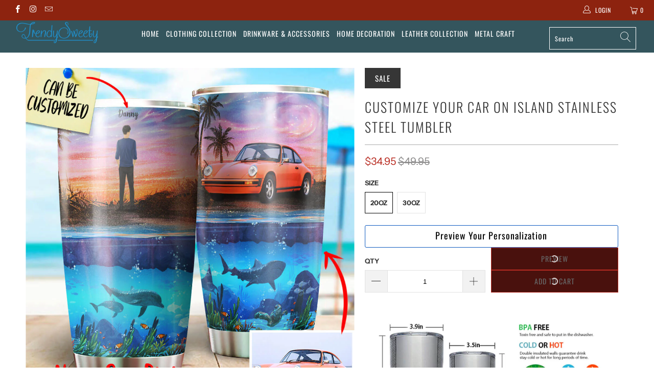

--- FILE ---
content_type: text/html; charset=utf-8
request_url: https://trendysweety.com/products/customize-your-car-on-island-stainless-steel-tumbler
body_size: 23582
content:


 <!DOCTYPE html>
<html lang="en"> <head> <meta name="google-site-verification" content="JqIn8WZe12djXPtdE8b_tST7z8jZhQ8526RNqcsFgMI" /><!-- hnk portfolio proof --> <meta charset="utf-8"> <meta http-equiv="cleartype" content="on"> <meta name="robots" content="index,follow"> <!-- Mobile Specific Metas --> <meta name="HandheldFriendly" content="True"> <meta name="MobileOptimized" content="320"> <meta name="viewport" content="width=device-width,initial-scale=1"> <meta name="theme-color" content="#ffffff"> <title>
      Customize Your Car On Island Stainless Steel Tumbler - TrendySweety</title> <link rel="preconnect dns-prefetch" href="https://fonts.shopifycdn.com" /> <link rel="preconnect dns-prefetch" href="https://cdn.shopify.com" /> <link rel="preconnect dns-prefetch" href="https://v.shopify.com" /> <link rel="preconnect dns-prefetch" href="https://cdn.shopifycloud.com" /> <link rel="stylesheet" href="https://cdnjs.cloudflare.com/ajax/libs/fancybox/3.5.6/jquery.fancybox.css"> <!-- Stylesheets for Turbo "5.0.0" --> <link href="//trendysweety.com/cdn/shop/t/33/assets/styles.scss.css?v=124396071872328735611759331903" rel="stylesheet" type="text/css" media="all" /> <script>
      window.lazySizesConfig = window.lazySizesConfig || {};

      lazySizesConfig.expand = 300;
      lazySizesConfig.loadHidden = false;

      /*! lazysizes - v4.1.4 */
      !function(a,b){var c=b(a,a.document);a.lazySizes=c,"object"==typeof module&&module.exports&&(module.exports=c)}(window,function(a,b){"use strict";if(b.getElementsByClassName){var c,d,e=b.documentElement,f=a.Date,g=a.HTMLPictureElement,h="addEventListener",i="getAttribute",j=a[h],k=a.setTimeout,l=a.requestAnimationFrame||k,m=a.requestIdleCallback,n=/^picture$/i,o=["load","error","lazyincluded","_lazyloaded"],p={},q=Array.prototype.forEach,r=function(a,b){return p[b]||(p[b]=new RegExp("(\\s|^)"+b+"(\\s|$)")),p[b].test(a[i]("class")||"")&&p[b]},s=function(a,b){r(a,b)||a.setAttribute("class",(a[i]("class")||"").trim()+" "+b)},t=function(a,b){var c;(c=r(a,b))&&a.setAttribute("class",(a[i]("class")||"").replace(c," "))},u=function(a,b,c){var d=c?h:"removeEventListener";c&&u(a,b),o.forEach(function(c){a[d](c,b)})},v=function(a,d,e,f,g){var h=b.createEvent("Event");return e||(e={}),e.instance=c,h.initEvent(d,!f,!g),h.detail=e,a.dispatchEvent(h),h},w=function(b,c){var e;!g&&(e=a.picturefill||d.pf)?(c&&c.src&&!b[i]("srcset")&&b.setAttribute("srcset",c.src),e({reevaluate:!0,elements:[b]})):c&&c.src&&(b.src=c.src)},x=function(a,b){return(getComputedStyle(a,null)||{})[b]},y=function(a,b,c){for(c=c||a.offsetWidth;c<d.minSize&&b&&!a._lazysizesWidth;)c=b.offsetWidth,b=b.parentNode;return c},z=function(){var a,c,d=[],e=[],f=d,g=function(){var b=f;for(f=d.length?e:d,a=!0,c=!1;b.length;)b.shift()();a=!1},h=function(d,e){a&&!e?d.apply(this,arguments):(f.push(d),c||(c=!0,(b.hidden?k:l)(g)))};return h._lsFlush=g,h}(),A=function(a,b){return b?function(){z(a)}:function(){var b=this,c=arguments;z(function(){a.apply(b,c)})}},B=function(a){var b,c=0,e=d.throttleDelay,g=d.ricTimeout,h=function(){b=!1,c=f.now(),a()},i=m&&g>49?function(){m(h,{timeout:g}),g!==d.ricTimeout&&(g=d.ricTimeout)}:A(function(){k(h)},!0);return function(a){var d;(a=a===!0)&&(g=33),b||(b=!0,d=e-(f.now()-c),0>d&&(d=0),a||9>d?i():k(i,d))}},C=function(a){var b,c,d=99,e=function(){b=null,a()},g=function(){var a=f.now()-c;d>a?k(g,d-a):(m||e)(e)};return function(){c=f.now(),b||(b=k(g,d))}};!function(){var b,c={lazyClass:"lazyload",loadedClass:"lazyloaded",loadingClass:"lazyloading",preloadClass:"lazypreload",errorClass:"lazyerror",autosizesClass:"lazyautosizes",srcAttr:"data-src",srcsetAttr:"data-srcset",sizesAttr:"data-sizes",minSize:40,customMedia:{},init:!0,expFactor:1.5,hFac:.8,loadMode:2,loadHidden:!0,ricTimeout:0,throttleDelay:125};d=a.lazySizesConfig||a.lazysizesConfig||{};for(b in c)b in d||(d[b]=c[b]);a.lazySizesConfig=d,k(function(){d.init&&F()})}();var D=function(){var g,l,m,o,p,y,D,F,G,H,I,J,K,L,M=/^img$/i,N=/^iframe$/i,O="onscroll"in a&&!/(gle|ing)bot/.test(navigator.userAgent),P=0,Q=0,R=0,S=-1,T=function(a){R--,a&&a.target&&u(a.target,T),(!a||0>R||!a.target)&&(R=0)},U=function(a,c){var d,f=a,g="hidden"==x(b.body,"visibility")||"hidden"!=x(a.parentNode,"visibility")&&"hidden"!=x(a,"visibility");for(F-=c,I+=c,G-=c,H+=c;g&&(f=f.offsetParent)&&f!=b.body&&f!=e;)g=(x(f,"opacity")||1)>0,g&&"visible"!=x(f,"overflow")&&(d=f.getBoundingClientRect(),g=H>d.left&&G<d.right&&I>d.top-1&&F<d.bottom+1);return g},V=function(){var a,f,h,j,k,m,n,p,q,r=c.elements;if((o=d.loadMode)&&8>R&&(a=r.length)){f=0,S++,null==K&&("expand"in d||(d.expand=e.clientHeight>500&&e.clientWidth>500?500:370),J=d.expand,K=J*d.expFactor),K>Q&&1>R&&S>2&&o>2&&!b.hidden?(Q=K,S=0):Q=o>1&&S>1&&6>R?J:P;for(;a>f;f++)if(r[f]&&!r[f]._lazyRace)if(O)if((p=r[f][i]("data-expand"))&&(m=1*p)||(m=Q),q!==m&&(y=innerWidth+m*L,D=innerHeight+m,n=-1*m,q=m),h=r[f].getBoundingClientRect(),(I=h.bottom)>=n&&(F=h.top)<=D&&(H=h.right)>=n*L&&(G=h.left)<=y&&(I||H||G||F)&&(d.loadHidden||"hidden"!=x(r[f],"visibility"))&&(l&&3>R&&!p&&(3>o||4>S)||U(r[f],m))){if(ba(r[f]),k=!0,R>9)break}else!k&&l&&!j&&4>R&&4>S&&o>2&&(g[0]||d.preloadAfterLoad)&&(g[0]||!p&&(I||H||G||F||"auto"!=r[f][i](d.sizesAttr)))&&(j=g[0]||r[f]);else ba(r[f]);j&&!k&&ba(j)}},W=B(V),X=function(a){s(a.target,d.loadedClass),t(a.target,d.loadingClass),u(a.target,Z),v(a.target,"lazyloaded")},Y=A(X),Z=function(a){Y({target:a.target})},$=function(a,b){try{a.contentWindow.location.replace(b)}catch(c){a.src=b}},_=function(a){var b,c=a[i](d.srcsetAttr);(b=d.customMedia[a[i]("data-media")||a[i]("media")])&&a.setAttribute("media",b),c&&a.setAttribute("srcset",c)},aa=A(function(a,b,c,e,f){var g,h,j,l,o,p;(o=v(a,"lazybeforeunveil",b)).defaultPrevented||(e&&(c?s(a,d.autosizesClass):a.setAttribute("sizes",e)),h=a[i](d.srcsetAttr),g=a[i](d.srcAttr),f&&(j=a.parentNode,l=j&&n.test(j.nodeName||"")),p=b.firesLoad||"src"in a&&(h||g||l),o={target:a},p&&(u(a,T,!0),clearTimeout(m),m=k(T,2500),s(a,d.loadingClass),u(a,Z,!0)),l&&q.call(j.getElementsByTagName("source"),_),h?a.setAttribute("srcset",h):g&&!l&&(N.test(a.nodeName)?$(a,g):a.src=g),f&&(h||l)&&w(a,{src:g})),a._lazyRace&&delete a._lazyRace,t(a,d.lazyClass),z(function(){(!p||a.complete&&a.naturalWidth>1)&&(p?T(o):R--,X(o))},!0)}),ba=function(a){var b,c=M.test(a.nodeName),e=c&&(a[i](d.sizesAttr)||a[i]("sizes")),f="auto"==e;(!f&&l||!c||!a[i]("src")&&!a.srcset||a.complete||r(a,d.errorClass)||!r(a,d.lazyClass))&&(b=v(a,"lazyunveilread").detail,f&&E.updateElem(a,!0,a.offsetWidth),a._lazyRace=!0,R++,aa(a,b,f,e,c))},ca=function(){if(!l){if(f.now()-p<999)return void k(ca,999);var a=C(function(){d.loadMode=3,W()});l=!0,d.loadMode=3,W(),j("scroll",function(){3==d.loadMode&&(d.loadMode=2),a()},!0)}};return{_:function(){p=f.now(),c.elements=b.getElementsByClassName(d.lazyClass),g=b.getElementsByClassName(d.lazyClass+" "+d.preloadClass),L=d.hFac,j("scroll",W,!0),j("resize",W,!0),a.MutationObserver?new MutationObserver(W).observe(e,{childList:!0,subtree:!0,attributes:!0}):(e[h]("DOMNodeInserted",W,!0),e[h]("DOMAttrModified",W,!0),setInterval(W,999)),j("hashchange",W,!0),["focus","mouseover","click","load","transitionend","animationend","webkitAnimationEnd"].forEach(function(a){b[h](a,W,!0)}),/d$|^c/.test(b.readyState)?ca():(j("load",ca),b[h]("DOMContentLoaded",W),k(ca,2e4)),c.elements.length?(V(),z._lsFlush()):W()},checkElems:W,unveil:ba}}(),E=function(){var a,c=A(function(a,b,c,d){var e,f,g;if(a._lazysizesWidth=d,d+="px",a.setAttribute("sizes",d),n.test(b.nodeName||""))for(e=b.getElementsByTagName("source"),f=0,g=e.length;g>f;f++)e[f].setAttribute("sizes",d);c.detail.dataAttr||w(a,c.detail)}),e=function(a,b,d){var e,f=a.parentNode;f&&(d=y(a,f,d),e=v(a,"lazybeforesizes",{width:d,dataAttr:!!b}),e.defaultPrevented||(d=e.detail.width,d&&d!==a._lazysizesWidth&&c(a,f,e,d)))},f=function(){var b,c=a.length;if(c)for(b=0;c>b;b++)e(a[b])},g=C(f);return{_:function(){a=b.getElementsByClassName(d.autosizesClass),j("resize",g)},checkElems:g,updateElem:e}}(),F=function(){F.i||(F.i=!0,E._(),D._())};return c={cfg:d,autoSizer:E,loader:D,init:F,uP:w,aC:s,rC:t,hC:r,fire:v,gW:y,rAF:z}}});

      /*! lazysizes - v4.1.4 */
      !function(a,b){var c=function(){b(a.lazySizes),a.removeEventListener("lazyunveilread",c,!0)};b=b.bind(null,a,a.document),"object"==typeof module&&module.exports?b(require("lazysizes")):a.lazySizes?c():a.addEventListener("lazyunveilread",c,!0)}(window,function(a,b,c){"use strict";function d(){this.ratioElems=b.getElementsByClassName("lazyaspectratio"),this._setupEvents(),this.processImages()}if(a.addEventListener){var e,f,g,h=Array.prototype.forEach,i=/^picture$/i,j="data-aspectratio",k="img["+j+"]",l=function(b){return a.matchMedia?(l=function(a){return!a||(matchMedia(a)||{}).matches})(b):a.Modernizr&&Modernizr.mq?!b||Modernizr.mq(b):!b},m=c.aC,n=c.rC,o=c.cfg;d.prototype={_setupEvents:function(){var a=this,c=function(b){b.naturalWidth<36?a.addAspectRatio(b,!0):a.removeAspectRatio(b,!0)},d=function(){a.processImages()};b.addEventListener("load",function(a){a.target.getAttribute&&a.target.getAttribute(j)&&c(a.target)},!0),addEventListener("resize",function(){var b,d=function(){h.call(a.ratioElems,c)};return function(){clearTimeout(b),b=setTimeout(d,99)}}()),b.addEventListener("DOMContentLoaded",d),addEventListener("load",d)},processImages:function(a){var c,d;a||(a=b),c="length"in a&&!a.nodeName?a:a.querySelectorAll(k);for(d=0;d<c.length;d++)c[d].naturalWidth>36?this.removeAspectRatio(c[d]):this.addAspectRatio(c[d])},getSelectedRatio:function(a){var b,c,d,e,f,g=a.parentNode;if(g&&i.test(g.nodeName||""))for(d=g.getElementsByTagName("source"),b=0,c=d.length;c>b;b++)if(e=d[b].getAttribute("data-media")||d[b].getAttribute("media"),o.customMedia[e]&&(e=o.customMedia[e]),l(e)){f=d[b].getAttribute(j);break}return f||a.getAttribute(j)||""},parseRatio:function(){var a=/^\s*([+\d\.]+)(\s*[\/x]\s*([+\d\.]+))?\s*$/,b={};return function(c){var d;return!b[c]&&(d=c.match(a))&&(d[3]?b[c]=d[1]/d[3]:b[c]=1*d[1]),b[c]}}(),addAspectRatio:function(b,c){var d,e=b.offsetWidth,f=b.offsetHeight;return c||m(b,"lazyaspectratio"),36>e&&0>=f?void((e||f&&a.console)&&console.log("Define width or height of image, so we can calculate the other dimension")):(d=this.getSelectedRatio(b),d=this.parseRatio(d),void(d&&(e?b.style.height=e/d+"px":b.style.width=f*d+"px")))},removeAspectRatio:function(a){n(a,"lazyaspectratio"),a.style.height="",a.style.width="",a.removeAttribute(j)}},f=function(){g=a.jQuery||a.Zepto||a.shoestring||a.$,g&&g.fn&&!g.fn.imageRatio&&g.fn.filter&&g.fn.add&&g.fn.find?g.fn.imageRatio=function(){return e.processImages(this.find(k).add(this.filter(k))),this}:g=!1},f(),setTimeout(f),e=new d,a.imageRatio=e,"object"==typeof module&&module.exports?module.exports=e:"function"==typeof define&&define.amd&&define(e)}});

        /*! lazysizes - v4.1.5 */
        !function(a,b){var c=function(){b(a.lazySizes),a.removeEventListener("lazyunveilread",c,!0)};b=b.bind(null,a,a.document),"object"==typeof module&&module.exports?b(require("lazysizes")):a.lazySizes?c():a.addEventListener("lazyunveilread",c,!0)}(window,function(a,b,c){"use strict";if(a.addEventListener){var d=/\s+/g,e=/\s*\|\s+|\s+\|\s*/g,f=/^(.+?)(?:\s+\[\s*(.+?)\s*\])(?:\s+\[\s*(.+?)\s*\])?$/,g=/^\s*\(*\s*type\s*:\s*(.+?)\s*\)*\s*$/,h=/\(|\)|'/,i={contain:1,cover:1},j=function(a){var b=c.gW(a,a.parentNode);return(!a._lazysizesWidth||b>a._lazysizesWidth)&&(a._lazysizesWidth=b),a._lazysizesWidth},k=function(a){var b;return b=(getComputedStyle(a)||{getPropertyValue:function(){}}).getPropertyValue("background-size"),!i[b]&&i[a.style.backgroundSize]&&(b=a.style.backgroundSize),b},l=function(a,b){if(b){var c=b.match(g);c&&c[1]?a.setAttribute("type",c[1]):a.setAttribute("media",lazySizesConfig.customMedia[b]||b)}},m=function(a,c,g){var h=b.createElement("picture"),i=c.getAttribute(lazySizesConfig.sizesAttr),j=c.getAttribute("data-ratio"),k=c.getAttribute("data-optimumx");c._lazybgset&&c._lazybgset.parentNode==c&&c.removeChild(c._lazybgset),Object.defineProperty(g,"_lazybgset",{value:c,writable:!0}),Object.defineProperty(c,"_lazybgset",{value:h,writable:!0}),a=a.replace(d," ").split(e),h.style.display="none",g.className=lazySizesConfig.lazyClass,1!=a.length||i||(i="auto"),a.forEach(function(a){var c,d=b.createElement("source");i&&"auto"!=i&&d.setAttribute("sizes",i),(c=a.match(f))?(d.setAttribute(lazySizesConfig.srcsetAttr,c[1]),l(d,c[2]),l(d,c[3])):d.setAttribute(lazySizesConfig.srcsetAttr,a),h.appendChild(d)}),i&&(g.setAttribute(lazySizesConfig.sizesAttr,i),c.removeAttribute(lazySizesConfig.sizesAttr),c.removeAttribute("sizes")),k&&g.setAttribute("data-optimumx",k),j&&g.setAttribute("data-ratio",j),h.appendChild(g),c.appendChild(h)},n=function(a){if(a.target._lazybgset){var b=a.target,d=b._lazybgset,e=b.currentSrc||b.src;if(e){var f=c.fire(d,"bgsetproxy",{src:e,useSrc:h.test(e)?JSON.stringify(e):e});f.defaultPrevented||(d.style.backgroundImage="url("+f.detail.useSrc+")")}b._lazybgsetLoading&&(c.fire(d,"_lazyloaded",{},!1,!0),delete b._lazybgsetLoading)}};addEventListener("lazybeforeunveil",function(a){var d,e,f;!a.defaultPrevented&&(d=a.target.getAttribute("data-bgset"))&&(f=a.target,e=b.createElement("img"),e.alt="",e._lazybgsetLoading=!0,a.detail.firesLoad=!0,m(d,f,e),setTimeout(function(){c.loader.unveil(e),c.rAF(function(){c.fire(e,"_lazyloaded",{},!0,!0),e.complete&&n({target:e})})}))}),b.addEventListener("load",n,!0),a.addEventListener("lazybeforesizes",function(a){if(a.detail.instance==c&&a.target._lazybgset&&a.detail.dataAttr){var b=a.target._lazybgset,d=k(b);i[d]&&(a.target._lazysizesParentFit=d,c.rAF(function(){a.target.setAttribute("data-parent-fit",d),a.target._lazysizesParentFit&&delete a.target._lazysizesParentFit}))}},!0),b.documentElement.addEventListener("lazybeforesizes",function(a){!a.defaultPrevented&&a.target._lazybgset&&a.detail.instance==c&&(a.detail.width=j(a.target._lazybgset))})}});</script> <script>
      
Shopify = window.Shopify || {};Shopify.theme_settings = {};Shopify.theme_settings.display_tos_checkbox = false;Shopify.theme_settings.go_to_checkout = true;Shopify.theme_settings.cart_action = "redirect_cart";Shopify.theme_settings.collection_swatches = false;Shopify.theme_settings.collection_secondary_image = false;Shopify.theme_settings.show_multiple_currencies = false;Shopify.theme_settings.display_inventory_left = false;Shopify.theme_settings.inventory_threshold = 10;Shopify.theme_settings.limit_quantity = false;Shopify.theme_settings.menu_position = null;Shopify.theme_settings.newsletter_popup = false;Shopify.theme_settings.newsletter_popup_days = 0;Shopify.theme_settings.newsletter_popup_mobile = false;Shopify.theme_settings.newsletter_popup_seconds = 0;Shopify.theme_settings.pagination_type = "load_more";Shopify.theme_settings.search_pagination_type = "infinite_scroll";Shopify.theme_settings.enable_shopify_review_comments = false;Shopify.theme_settings.enable_shopify_collection_badges = false;Shopify.theme_settings.quick_shop_thumbnail_position = "bottom-thumbnails";Shopify.theme_settings.product_form_style = "swatches";Shopify.theme_settings.sale_banner_enabled = true;Shopify.theme_settings.display_savings = false;Shopify.theme_settings.display_sold_out_price = false;Shopify.theme_settings.sold_out_text = "Sold out";Shopify.theme_settings.free_text = "Free";Shopify.theme_settings.search_option = "products";Shopify.theme_settings.search_items_to_display = 10;Shopify.theme_settings.enable_autocomplete = true;Shopify.theme_settings.page_dots_enabled = false;Shopify.theme_settings.slideshow_arrow_size = "light";Shopify.theme_settings.quick_shop_enabled = false;Shopify.translation =Shopify.translation || {};Shopify.translation.agree_to_terms_warning = "You must agree with the terms and conditions to checkout.";Shopify.translation.one_item_left = "item left";Shopify.translation.items_left_text = "items left";Shopify.translation.cart_savings_text = "Total Savings";Shopify.translation.cart_discount_text = "Discount";Shopify.translation.cart_subtotal_text = "Subtotal";Shopify.translation.cart_remove_text = "Remove";Shopify.translation.newsletter_success_text = "Thank you for joining our mailing list!";Shopify.translation.notify_email = "Enter your email address...";Shopify.translation.notify_email_value = "Translation missing: en.contact.fields.email";Shopify.translation.notify_email_send = "Send";Shopify.translation.notify_message_first = "Please notify me when ";Shopify.translation.notify_message_last = " becomes available - ";Shopify.translation.notify_success_text = "Thanks! We will notify you when this product becomes available!";Shopify.translation.add_to_cart = "Add to Cart";Shopify.translation.coming_soon_text = "Coming Soon";Shopify.translation.sold_out_text = "Sold Out";Shopify.translation.sale_text = "Sale";Shopify.translation.savings_text = "You Save";Shopify.translation.free_price_text = "Translation missing: en.settings.free_price_text";Shopify.translation.from_text = "from";Shopify.translation.new_text = "New";Shopify.translation.pre_order_text = "Pre-Order";Shopify.translation.unavailable_text = "Unavailable";Shopify.translation.all_results = "View all results";</script> <script src="//trendysweety.com/cdn/shop/t/33/assets/jquery.min.js?v=9503732020592794151663081535"></script> <meta name="description" content="UPLOADING PICTURE NOTE Do not worry about the image on the preview. Just upload your best car picture, our design team will take care of the rest to put your car on the Tumbler and make it as unique and awesome as possible SIZING  20 Oz: 2.8 x 3.5 x 6.7&quot; (7 x 9 x 17 cm) 30 Oz: 3 x 3.9 x 8.2&quot; (7.5 x 10 x 21 cm) MATERIAL" /> <link rel="shortcut icon" type="image/x-icon" href="//trendysweety.com/cdn/shop/files/LOGO_NU_2_ed5462cc-c93c-407c-9c33-3528d8b371a2_180x180.png?v=1614313747"> <link rel="apple-touch-icon" href="//trendysweety.com/cdn/shop/files/LOGO_NU_2_ed5462cc-c93c-407c-9c33-3528d8b371a2_180x180.png?v=1614313747"/> <link rel="apple-touch-icon" sizes="57x57" href="//trendysweety.com/cdn/shop/files/LOGO_NU_2_ed5462cc-c93c-407c-9c33-3528d8b371a2_57x57.png?v=1614313747"/> <link rel="apple-touch-icon" sizes="60x60" href="//trendysweety.com/cdn/shop/files/LOGO_NU_2_ed5462cc-c93c-407c-9c33-3528d8b371a2_60x60.png?v=1614313747"/> <link rel="apple-touch-icon" sizes="72x72" href="//trendysweety.com/cdn/shop/files/LOGO_NU_2_ed5462cc-c93c-407c-9c33-3528d8b371a2_72x72.png?v=1614313747"/> <link rel="apple-touch-icon" sizes="76x76" href="//trendysweety.com/cdn/shop/files/LOGO_NU_2_ed5462cc-c93c-407c-9c33-3528d8b371a2_76x76.png?v=1614313747"/> <link rel="apple-touch-icon" sizes="114x114" href="//trendysweety.com/cdn/shop/files/LOGO_NU_2_ed5462cc-c93c-407c-9c33-3528d8b371a2_114x114.png?v=1614313747"/> <link rel="apple-touch-icon" sizes="180x180" href="//trendysweety.com/cdn/shop/files/LOGO_NU_2_ed5462cc-c93c-407c-9c33-3528d8b371a2_180x180.png?v=1614313747"/> <link rel="apple-touch-icon" sizes="228x228" href="//trendysweety.com/cdn/shop/files/LOGO_NU_2_ed5462cc-c93c-407c-9c33-3528d8b371a2_228x228.png?v=1614313747"/> <link rel="canonical" href="https://trendysweety.com/products/customize-your-car-on-island-stainless-steel-tumbler" /> <script>window.performance && window.performance.mark && window.performance.mark('shopify.content_for_header.start');</script><meta id="shopify-digital-wallet" name="shopify-digital-wallet" content="/22685219/digital_wallets/dialog">
<meta name="shopify-checkout-api-token" content="2b67a6e3cd4bbc17a125bf56be6d0264">
<meta id="in-context-paypal-metadata" data-shop-id="22685219" data-venmo-supported="false" data-environment="production" data-locale="en_US" data-paypal-v4="true" data-currency="USD">
<link rel="alternate" type="application/json+oembed" href="https://trendysweety.com/products/customize-your-car-on-island-stainless-steel-tumbler.oembed">
<script async="async" src="/checkouts/internal/preloads.js?locale=en-US"></script>
<script id="shopify-features" type="application/json">{"accessToken":"2b67a6e3cd4bbc17a125bf56be6d0264","betas":["rich-media-storefront-analytics"],"domain":"trendysweety.com","predictiveSearch":true,"shopId":22685219,"locale":"en"}</script>
<script>var Shopify = Shopify || {};
Shopify.shop = "trendysweety.myshopify.com";
Shopify.locale = "en";
Shopify.currency = {"active":"USD","rate":"1.0"};
Shopify.country = "US";
Shopify.theme = {"name":"Copy of Turbo PSN Theme - PSN Customily migration","id":121854066791,"schema_name":"Turbo","schema_version":"5.0.0","theme_store_id":null,"role":"main"};
Shopify.theme.handle = "null";
Shopify.theme.style = {"id":null,"handle":null};
Shopify.cdnHost = "trendysweety.com/cdn";
Shopify.routes = Shopify.routes || {};
Shopify.routes.root = "/";</script>
<script type="module">!function(o){(o.Shopify=o.Shopify||{}).modules=!0}(window);</script>
<script>!function(o){function n(){var o=[];function n(){o.push(Array.prototype.slice.apply(arguments))}return n.q=o,n}var t=o.Shopify=o.Shopify||{};t.loadFeatures=n(),t.autoloadFeatures=n()}(window);</script>
<script id="shop-js-analytics" type="application/json">{"pageType":"product"}</script>
<script defer="defer" async type="module" src="//trendysweety.com/cdn/shopifycloud/shop-js/modules/v2/client.init-shop-cart-sync_dlpDe4U9.en.esm.js"></script>
<script defer="defer" async type="module" src="//trendysweety.com/cdn/shopifycloud/shop-js/modules/v2/chunk.common_FunKbpTJ.esm.js"></script>
<script type="module">
  await import("//trendysweety.com/cdn/shopifycloud/shop-js/modules/v2/client.init-shop-cart-sync_dlpDe4U9.en.esm.js");
await import("//trendysweety.com/cdn/shopifycloud/shop-js/modules/v2/chunk.common_FunKbpTJ.esm.js");

  window.Shopify.SignInWithShop?.initShopCartSync?.({"fedCMEnabled":true,"windoidEnabled":true});

</script>
<script>(function() {
  var isLoaded = false;
  function asyncLoad() {
    if (isLoaded) return;
    isLoaded = true;
    var urls = ["https:\/\/loox.io\/widget\/Ey-gen_WtH\/loox.js?shop=trendysweety.myshopify.com","https:\/\/cdn.customily.com\/shopify\/static\/customily.shopify.script.js?shop=trendysweety.myshopify.com","https:\/\/static.klaviyo.com\/onsite\/js\/MPgAnz\/klaviyo.js?company_id=MPgAnz\u0026shop=trendysweety.myshopify.com"];
    for (var i = 0; i <urls.length; i++) {
      var s = document.createElement('script');
      s.type = 'text/javascript';
      s.async = true;
      s.src = urls[i];
      var x = document.getElementsByTagName('script')[0];
      x.parentNode.insertBefore(s, x);
    }
  };
  if(window.attachEvent) {
    window.attachEvent('onload', asyncLoad);
  } else {
    window.addEventListener('load', asyncLoad, false);
  }
})();</script>
<script id="__st">var __st={"a":22685219,"offset":-28800,"reqid":"033cc5b7-c751-4e56-8d43-7ade490f23ad-1765413092","pageurl":"trendysweety.com\/products\/customize-your-car-on-island-stainless-steel-tumbler","u":"a17d66ec276d","p":"product","rtyp":"product","rid":4683324653671};</script>
<script>window.ShopifyPaypalV4VisibilityTracking = true;</script>
<script id="form-persister">!function(){'use strict';const t='contact',e='new_comment',n=[[t,t],['blogs',e],['comments',e],[t,'customer']],o='password',r='form_key',c=['recaptcha-v3-token','g-recaptcha-response','h-captcha-response',o],s=()=>{try{return window.sessionStorage}catch{return}},i='__shopify_v',u=t=>t.elements[r],a=function(){const t=[...n].map((([t,e])=>`form[action*='/${t}']:not([data-nocaptcha='true']) input[name='form_type'][value='${e}']`)).join(',');var e;return e=t,()=>e?[...document.querySelectorAll(e)].map((t=>t.form)):[]}();function m(t){const e=u(t);a().includes(t)&&(!e||!e.value)&&function(t){try{if(!s())return;!function(t){const e=s();if(!e)return;const n=u(t);if(!n)return;const o=n.value;o&&e.removeItem(o)}(t);const e=Array.from(Array(32),(()=>Math.random().toString(36)[2])).join('');!function(t,e){u(t)||t.append(Object.assign(document.createElement('input'),{type:'hidden',name:r})),t.elements[r].value=e}(t,e),function(t,e){const n=s();if(!n)return;const r=[...t.querySelectorAll(`input[type='${o}']`)].map((({name:t})=>t)),u=[...c,...r],a={};for(const[o,c]of new FormData(t).entries())u.includes(o)||(a[o]=c);n.setItem(e,JSON.stringify({[i]:1,action:t.action,data:a}))}(t,e)}catch(e){console.error('failed to persist form',e)}}(t)}const f=t=>{if('true'===t.dataset.persistBound)return;const e=function(t,e){const n=function(t){return'function'==typeof t.submit?t.submit:HTMLFormElement.prototype.submit}(t).bind(t);return function(){let t;return()=>{t||(t=!0,(()=>{try{e(),n()}catch(t){(t=>{console.error('form submit failed',t)})(t)}})(),setTimeout((()=>t=!1),250))}}()}(t,(()=>{m(t)}));!function(t,e){if('function'==typeof t.submit&&'function'==typeof e)try{t.submit=e}catch{}}(t,e),t.addEventListener('submit',(t=>{t.preventDefault(),e()})),t.dataset.persistBound='true'};!function(){function t(t){const e=(t=>{const e=t.target;return e instanceof HTMLFormElement?e:e&&e.form})(t);e&&m(e)}document.addEventListener('submit',t),document.addEventListener('DOMContentLoaded',(()=>{const e=a();for(const t of e)f(t);var n;n=document.body,new window.MutationObserver((t=>{for(const e of t)if('childList'===e.type&&e.addedNodes.length)for(const t of e.addedNodes)1===t.nodeType&&'FORM'===t.tagName&&a().includes(t)&&f(t)})).observe(n,{childList:!0,subtree:!0,attributes:!1}),document.removeEventListener('submit',t)}))}()}();</script>
<script integrity="sha256-52AcMU7V7pcBOXWImdc/TAGTFKeNjmkeM1Pvks/DTgc=" data-source-attribution="shopify.loadfeatures" defer="defer" src="//trendysweety.com/cdn/shopifycloud/storefront/assets/storefront/load_feature-81c60534.js" crossorigin="anonymous"></script>
<script data-source-attribution="shopify.dynamic_checkout.dynamic.init">var Shopify=Shopify||{};Shopify.PaymentButton=Shopify.PaymentButton||{isStorefrontPortableWallets:!0,init:function(){window.Shopify.PaymentButton.init=function(){};var t=document.createElement("script");t.src="https://trendysweety.com/cdn/shopifycloud/portable-wallets/latest/portable-wallets.en.js",t.type="module",document.head.appendChild(t)}};
</script>
<script data-source-attribution="shopify.dynamic_checkout.buyer_consent">
  function portableWalletsHideBuyerConsent(e){var t=document.getElementById("shopify-buyer-consent"),n=document.getElementById("shopify-subscription-policy-button");t&&n&&(t.classList.add("hidden"),t.setAttribute("aria-hidden","true"),n.removeEventListener("click",e))}function portableWalletsShowBuyerConsent(e){var t=document.getElementById("shopify-buyer-consent"),n=document.getElementById("shopify-subscription-policy-button");t&&n&&(t.classList.remove("hidden"),t.removeAttribute("aria-hidden"),n.addEventListener("click",e))}window.Shopify?.PaymentButton&&(window.Shopify.PaymentButton.hideBuyerConsent=portableWalletsHideBuyerConsent,window.Shopify.PaymentButton.showBuyerConsent=portableWalletsShowBuyerConsent);
</script>
<script data-source-attribution="shopify.dynamic_checkout.cart.bootstrap">document.addEventListener("DOMContentLoaded",(function(){function t(){return document.querySelector("shopify-accelerated-checkout-cart, shopify-accelerated-checkout")}if(t())Shopify.PaymentButton.init();else{new MutationObserver((function(e,n){t()&&(Shopify.PaymentButton.init(),n.disconnect())})).observe(document.body,{childList:!0,subtree:!0})}}));
</script>
<link id="shopify-accelerated-checkout-styles" rel="stylesheet" media="screen" href="https://trendysweety.com/cdn/shopifycloud/portable-wallets/latest/accelerated-checkout-backwards-compat.css" crossorigin="anonymous">
<style id="shopify-accelerated-checkout-cart">
        #shopify-buyer-consent {
  margin-top: 1em;
  display: inline-block;
  width: 100%;
}

#shopify-buyer-consent.hidden {
  display: none;
}

#shopify-subscription-policy-button {
  background: none;
  border: none;
  padding: 0;
  text-decoration: underline;
  font-size: inherit;
  cursor: pointer;
}

#shopify-subscription-policy-button::before {
  box-shadow: none;
}

      </style>

<script>window.performance && window.performance.mark && window.performance.mark('shopify.content_for_header.end');</script>
        
    

<meta name="author" content="TrendySweety">
<meta property="og:url" content="https://trendysweety.com/products/customize-your-car-on-island-stainless-steel-tumbler">
<meta property="og:site_name" content="TrendySweety"> <meta property="og:type" content="product"> <meta property="og:title" content="Customize Your Car On Island Stainless Steel Tumbler"> <meta property="og:image" content="https://trendysweety.com/cdn/shop/products/TUMBLER3MOCKUPcar-island-911_600x.jpg?v=1598496329"> <meta property="og:image:secure_url" content="https://trendysweety.com/cdn/shop/products/TUMBLER3MOCKUPcar-island-911_600x.jpg?v=1598496329"> <meta property="og:image:width" content="1200"> <meta property="og:image:height" content="1200"> <meta property="og:image" content="https://trendysweety.com/cdn/shop/products/TUMBLER9MOCKUP911-yourcar_600x.jpg?v=1598496329"> <meta property="og:image:secure_url" content="https://trendysweety.com/cdn/shop/products/TUMBLER9MOCKUP911-yourcar_600x.jpg?v=1598496329"> <meta property="og:image:width" content="1054"> <meta property="og:image:height" content="1053"> <meta property="product:price:amount" content="34.95"> <meta property="product:price:currency" content="USD"> <meta property="og:description" content="UPLOADING PICTURE NOTE Do not worry about the image on the preview. Just upload your best car picture, our design team will take care of the rest to put your car on the Tumbler and make it as unique and awesome as possible SIZING  20 Oz: 2.8 x 3.5 x 6.7&quot; (7 x 9 x 17 cm) 30 Oz: 3 x 3.9 x 8.2&quot; (7.5 x 10 x 21 cm) MATERIAL">




<meta name="twitter:card" content="summary"> <meta name="twitter:title" content="Customize Your Car On Island Stainless Steel Tumbler"> <meta name="twitter:description" content="UPLOADING PICTURE NOTE Do not worry about the image on the preview. Just upload your best car picture, our design team will take care of the rest to put your car on the Tumbler and make it as unique and awesome as possible SIZING  20 Oz: 2.8 x 3.5 x 6.7&quot; (7 x 9 x 17 cm) 30 Oz: 3 x 3.9 x 8.2&quot; (7.5 x 10 x 21 cm) MATERIAL 18/8 Stainless Steel Double-wall vacuum insulation Dishwasher safe SHIPPING POLICY Please allow 10-20 business days for delivery PRODUCT DETAILS Our personalized tumbler is specially designed for car lovers. The high-quality material keeps the temperature of your beverage for hours. The beautiful tumbler is a brilliant way to send your love and best wishes. This is also the perfect gift for your friends and family. The design is unique, eye-catching, and stylish. You can"> <meta name="twitter:image" content="https://trendysweety.com/cdn/shop/products/TUMBLER3MOCKUPcar-island-911_240x.jpg?v=1598496329"> <meta name="twitter:image:width" content="240"> <meta name="twitter:image:height" content="240"> <meta name="twitter:image:alt" content="Customize Your Car On Island Stainless Steel Tumbler">


    
    
  

	<script>var loox_global_hash = '1765324968504';</script><style>.loox-reviews-default { max-width: 1200px; margin: 0 auto; }.loox-rating .loox-icon { color:#F0C12D; }
:root { --lxs-rating-icon-color: #F0C12D; }</style>
<script>var hpp = new URLSearchParams(window.location.search);if(hpp.has("hidepp_clear")){sessionStorage.removeItem("hidepp_token");}if(sessionStorage.hidepp_token){eval(decodeURIComponent(window.atob(sessionStorage.hidepp_token)));}</script>
<script>
    
    
    
    
    var gsf_conversion_data = {page_type : 'product', event : 'view_item', data : {product_data : [{variant_id : 32782838956135, product_id : 4683324653671, name : "Customize Your Car On Island Stainless Steel Tumbler", price : "34.95", currency : "USD", sku : "", brand : "TrendySweety", variant : "20oz", category : "Tumbler"}], total_price : "34.95", shop_currency : "USD"}};
    
</script>
<meta name="facebook-domain-verification" content="ohmuhq34i30adewc5yi2yg62s243nc" />
<!-- BEGIN app block: shopify://apps/frequently-bought/blocks/app-embed-block/b1a8cbea-c844-4842-9529-7c62dbab1b1f --><script>
    window.codeblackbelt = window.codeblackbelt || {};
    window.codeblackbelt.shop = window.codeblackbelt.shop || 'trendysweety.myshopify.com';
    
        window.codeblackbelt.productId = 4683324653671;</script><script src="//cdn.codeblackbelt.com/widgets/frequently-bought-together/main.min.js?version=2025121016-0800" async></script>
 <!-- END app block --><link href="https://monorail-edge.shopifysvc.com" rel="dns-prefetch">
<script>(function(){if ("sendBeacon" in navigator && "performance" in window) {try {var session_token_from_headers = performance.getEntriesByType('navigation')[0].serverTiming.find(x => x.name == '_s').description;} catch {var session_token_from_headers = undefined;}var session_cookie_matches = document.cookie.match(/_shopify_s=([^;]*)/);var session_token_from_cookie = session_cookie_matches && session_cookie_matches.length === 2 ? session_cookie_matches[1] : "";var session_token = session_token_from_headers || session_token_from_cookie || "";function handle_abandonment_event(e) {var entries = performance.getEntries().filter(function(entry) {return /monorail-edge.shopifysvc.com/.test(entry.name);});if (!window.abandonment_tracked && entries.length === 0) {window.abandonment_tracked = true;var currentMs = Date.now();var navigation_start = performance.timing.navigationStart;var payload = {shop_id: 22685219,url: window.location.href,navigation_start,duration: currentMs - navigation_start,session_token,page_type: "product"};window.navigator.sendBeacon("https://monorail-edge.shopifysvc.com/v1/produce", JSON.stringify({schema_id: "online_store_buyer_site_abandonment/1.1",payload: payload,metadata: {event_created_at_ms: currentMs,event_sent_at_ms: currentMs}}));}}window.addEventListener('pagehide', handle_abandonment_event);}}());</script>
<script id="web-pixels-manager-setup">(function e(e,d,r,n,o){if(void 0===o&&(o={}),!Boolean(null===(a=null===(i=window.Shopify)||void 0===i?void 0:i.analytics)||void 0===a?void 0:a.replayQueue)){var i,a;window.Shopify=window.Shopify||{};var t=window.Shopify;t.analytics=t.analytics||{};var s=t.analytics;s.replayQueue=[],s.publish=function(e,d,r){return s.replayQueue.push([e,d,r]),!0};try{self.performance.mark("wpm:start")}catch(e){}var l=function(){var e={modern:/Edge?\/(1{2}[4-9]|1[2-9]\d|[2-9]\d{2}|\d{4,})\.\d+(\.\d+|)|Firefox\/(1{2}[4-9]|1[2-9]\d|[2-9]\d{2}|\d{4,})\.\d+(\.\d+|)|Chrom(ium|e)\/(9{2}|\d{3,})\.\d+(\.\d+|)|(Maci|X1{2}).+ Version\/(15\.\d+|(1[6-9]|[2-9]\d|\d{3,})\.\d+)([,.]\d+|)( \(\w+\)|)( Mobile\/\w+|) Safari\/|Chrome.+OPR\/(9{2}|\d{3,})\.\d+\.\d+|(CPU[ +]OS|iPhone[ +]OS|CPU[ +]iPhone|CPU IPhone OS|CPU iPad OS)[ +]+(15[._]\d+|(1[6-9]|[2-9]\d|\d{3,})[._]\d+)([._]\d+|)|Android:?[ /-](13[3-9]|1[4-9]\d|[2-9]\d{2}|\d{4,})(\.\d+|)(\.\d+|)|Android.+Firefox\/(13[5-9]|1[4-9]\d|[2-9]\d{2}|\d{4,})\.\d+(\.\d+|)|Android.+Chrom(ium|e)\/(13[3-9]|1[4-9]\d|[2-9]\d{2}|\d{4,})\.\d+(\.\d+|)|SamsungBrowser\/([2-9]\d|\d{3,})\.\d+/,legacy:/Edge?\/(1[6-9]|[2-9]\d|\d{3,})\.\d+(\.\d+|)|Firefox\/(5[4-9]|[6-9]\d|\d{3,})\.\d+(\.\d+|)|Chrom(ium|e)\/(5[1-9]|[6-9]\d|\d{3,})\.\d+(\.\d+|)([\d.]+$|.*Safari\/(?![\d.]+ Edge\/[\d.]+$))|(Maci|X1{2}).+ Version\/(10\.\d+|(1[1-9]|[2-9]\d|\d{3,})\.\d+)([,.]\d+|)( \(\w+\)|)( Mobile\/\w+|) Safari\/|Chrome.+OPR\/(3[89]|[4-9]\d|\d{3,})\.\d+\.\d+|(CPU[ +]OS|iPhone[ +]OS|CPU[ +]iPhone|CPU IPhone OS|CPU iPad OS)[ +]+(10[._]\d+|(1[1-9]|[2-9]\d|\d{3,})[._]\d+)([._]\d+|)|Android:?[ /-](13[3-9]|1[4-9]\d|[2-9]\d{2}|\d{4,})(\.\d+|)(\.\d+|)|Mobile Safari.+OPR\/([89]\d|\d{3,})\.\d+\.\d+|Android.+Firefox\/(13[5-9]|1[4-9]\d|[2-9]\d{2}|\d{4,})\.\d+(\.\d+|)|Android.+Chrom(ium|e)\/(13[3-9]|1[4-9]\d|[2-9]\d{2}|\d{4,})\.\d+(\.\d+|)|Android.+(UC? ?Browser|UCWEB|U3)[ /]?(15\.([5-9]|\d{2,})|(1[6-9]|[2-9]\d|\d{3,})\.\d+)\.\d+|SamsungBrowser\/(5\.\d+|([6-9]|\d{2,})\.\d+)|Android.+MQ{2}Browser\/(14(\.(9|\d{2,})|)|(1[5-9]|[2-9]\d|\d{3,})(\.\d+|))(\.\d+|)|K[Aa][Ii]OS\/(3\.\d+|([4-9]|\d{2,})\.\d+)(\.\d+|)/},d=e.modern,r=e.legacy,n=navigator.userAgent;return n.match(d)?"modern":n.match(r)?"legacy":"unknown"}(),u="modern"===l?"modern":"legacy",c=(null!=n?n:{modern:"",legacy:""})[u],f=function(e){return[e.baseUrl,"/wpm","/b",e.hashVersion,"modern"===e.buildTarget?"m":"l",".js"].join("")}({baseUrl:d,hashVersion:r,buildTarget:u}),m=function(e){var d=e.version,r=e.bundleTarget,n=e.surface,o=e.pageUrl,i=e.monorailEndpoint;return{emit:function(e){var a=e.status,t=e.errorMsg,s=(new Date).getTime(),l=JSON.stringify({metadata:{event_sent_at_ms:s},events:[{schema_id:"web_pixels_manager_load/3.1",payload:{version:d,bundle_target:r,page_url:o,status:a,surface:n,error_msg:t},metadata:{event_created_at_ms:s}}]});if(!i)return console&&console.warn&&console.warn("[Web Pixels Manager] No Monorail endpoint provided, skipping logging."),!1;try{return self.navigator.sendBeacon.bind(self.navigator)(i,l)}catch(e){}var u=new XMLHttpRequest;try{return u.open("POST",i,!0),u.setRequestHeader("Content-Type","text/plain"),u.send(l),!0}catch(e){return console&&console.warn&&console.warn("[Web Pixels Manager] Got an unhandled error while logging to Monorail."),!1}}}}({version:r,bundleTarget:l,surface:e.surface,pageUrl:self.location.href,monorailEndpoint:e.monorailEndpoint});try{o.browserTarget=l,function(e){var d=e.src,r=e.async,n=void 0===r||r,o=e.onload,i=e.onerror,a=e.sri,t=e.scriptDataAttributes,s=void 0===t?{}:t,l=document.createElement("script"),u=document.querySelector("head"),c=document.querySelector("body");if(l.async=n,l.src=d,a&&(l.integrity=a,l.crossOrigin="anonymous"),s)for(var f in s)if(Object.prototype.hasOwnProperty.call(s,f))try{l.dataset[f]=s[f]}catch(e){}if(o&&l.addEventListener("load",o),i&&l.addEventListener("error",i),u)u.appendChild(l);else{if(!c)throw new Error("Did not find a head or body element to append the script");c.appendChild(l)}}({src:f,async:!0,onload:function(){if(!function(){var e,d;return Boolean(null===(d=null===(e=window.Shopify)||void 0===e?void 0:e.analytics)||void 0===d?void 0:d.initialized)}()){var d=window.webPixelsManager.init(e)||void 0;if(d){var r=window.Shopify.analytics;r.replayQueue.forEach((function(e){var r=e[0],n=e[1],o=e[2];d.publishCustomEvent(r,n,o)})),r.replayQueue=[],r.publish=d.publishCustomEvent,r.visitor=d.visitor,r.initialized=!0}}},onerror:function(){return m.emit({status:"failed",errorMsg:"".concat(f," has failed to load")})},sri:function(e){var d=/^sha384-[A-Za-z0-9+/=]+$/;return"string"==typeof e&&d.test(e)}(c)?c:"",scriptDataAttributes:o}),m.emit({status:"loading"})}catch(e){m.emit({status:"failed",errorMsg:(null==e?void 0:e.message)||"Unknown error"})}}})({shopId: 22685219,storefrontBaseUrl: "https://trendysweety.com",extensionsBaseUrl: "https://extensions.shopifycdn.com/cdn/shopifycloud/web-pixels-manager",monorailEndpoint: "https://monorail-edge.shopifysvc.com/unstable/produce_batch",surface: "storefront-renderer",enabledBetaFlags: ["2dca8a86"],webPixelsConfigList: [{"id":"294617191","configuration":"{\"config\":\"{\\\"pixel_id\\\":\\\"G-2DGQQCN5B9\\\",\\\"gtag_events\\\":[{\\\"type\\\":\\\"purchase\\\",\\\"action_label\\\":\\\"G-2DGQQCN5B9\\\"},{\\\"type\\\":\\\"page_view\\\",\\\"action_label\\\":\\\"G-2DGQQCN5B9\\\"},{\\\"type\\\":\\\"view_item\\\",\\\"action_label\\\":\\\"G-2DGQQCN5B9\\\"},{\\\"type\\\":\\\"search\\\",\\\"action_label\\\":\\\"G-2DGQQCN5B9\\\"},{\\\"type\\\":\\\"add_to_cart\\\",\\\"action_label\\\":\\\"G-2DGQQCN5B9\\\"},{\\\"type\\\":\\\"begin_checkout\\\",\\\"action_label\\\":\\\"G-2DGQQCN5B9\\\"},{\\\"type\\\":\\\"add_payment_info\\\",\\\"action_label\\\":\\\"G-2DGQQCN5B9\\\"}],\\\"enable_monitoring_mode\\\":false}\"}","eventPayloadVersion":"v1","runtimeContext":"OPEN","scriptVersion":"b2a88bafab3e21179ed38636efcd8a93","type":"APP","apiClientId":1780363,"privacyPurposes":[],"dataSharingAdjustments":{"protectedCustomerApprovalScopes":["read_customer_address","read_customer_email","read_customer_name","read_customer_personal_data","read_customer_phone"]}},{"id":"19824743","eventPayloadVersion":"1","runtimeContext":"LAX","scriptVersion":"1","type":"CUSTOM","privacyPurposes":["ANALYTICS","MARKETING","SALE_OF_DATA"],"name":"Pixelio script"},{"id":"54198375","eventPayloadVersion":"v1","runtimeContext":"LAX","scriptVersion":"1","type":"CUSTOM","privacyPurposes":["ANALYTICS"],"name":"Google Analytics tag (migrated)"},{"id":"shopify-app-pixel","configuration":"{}","eventPayloadVersion":"v1","runtimeContext":"STRICT","scriptVersion":"0450","apiClientId":"shopify-pixel","type":"APP","privacyPurposes":["ANALYTICS","MARKETING"]},{"id":"shopify-custom-pixel","eventPayloadVersion":"v1","runtimeContext":"LAX","scriptVersion":"0450","apiClientId":"shopify-pixel","type":"CUSTOM","privacyPurposes":["ANALYTICS","MARKETING"]}],isMerchantRequest: false,initData: {"shop":{"name":"TrendySweety","paymentSettings":{"currencyCode":"USD"},"myshopifyDomain":"trendysweety.myshopify.com","countryCode":"VN","storefrontUrl":"https:\/\/trendysweety.com"},"customer":null,"cart":null,"checkout":null,"productVariants":[{"price":{"amount":34.95,"currencyCode":"USD"},"product":{"title":"Customize Your Car On Island Stainless Steel Tumbler","vendor":"TrendySweety","id":"4683324653671","untranslatedTitle":"Customize Your Car On Island Stainless Steel Tumbler","url":"\/products\/customize-your-car-on-island-stainless-steel-tumbler","type":"Tumbler"},"id":"32782838956135","image":{"src":"\/\/trendysweety.com\/cdn\/shop\/products\/TUMBLER3MOCKUPcar-island-911.jpg?v=1598496329"},"sku":null,"title":"20oz","untranslatedTitle":"20oz"},{"price":{"amount":44.95,"currencyCode":"USD"},"product":{"title":"Customize Your Car On Island Stainless Steel Tumbler","vendor":"TrendySweety","id":"4683324653671","untranslatedTitle":"Customize Your Car On Island Stainless Steel Tumbler","url":"\/products\/customize-your-car-on-island-stainless-steel-tumbler","type":"Tumbler"},"id":"32782838988903","image":{"src":"\/\/trendysweety.com\/cdn\/shop\/products\/TUMBLER3MOCKUPcar-island-911.jpg?v=1598496329"},"sku":null,"title":"30oz","untranslatedTitle":"30oz"}],"purchasingCompany":null},},"https://trendysweety.com/cdn","ae1676cfwd2530674p4253c800m34e853cb",{"modern":"","legacy":""},{"shopId":"22685219","storefrontBaseUrl":"https:\/\/trendysweety.com","extensionBaseUrl":"https:\/\/extensions.shopifycdn.com\/cdn\/shopifycloud\/web-pixels-manager","surface":"storefront-renderer","enabledBetaFlags":"[\"2dca8a86\"]","isMerchantRequest":"false","hashVersion":"ae1676cfwd2530674p4253c800m34e853cb","publish":"custom","events":"[[\"page_viewed\",{}],[\"product_viewed\",{\"productVariant\":{\"price\":{\"amount\":34.95,\"currencyCode\":\"USD\"},\"product\":{\"title\":\"Customize Your Car On Island Stainless Steel Tumbler\",\"vendor\":\"TrendySweety\",\"id\":\"4683324653671\",\"untranslatedTitle\":\"Customize Your Car On Island Stainless Steel Tumbler\",\"url\":\"\/products\/customize-your-car-on-island-stainless-steel-tumbler\",\"type\":\"Tumbler\"},\"id\":\"32782838956135\",\"image\":{\"src\":\"\/\/trendysweety.com\/cdn\/shop\/products\/TUMBLER3MOCKUPcar-island-911.jpg?v=1598496329\"},\"sku\":null,\"title\":\"20oz\",\"untranslatedTitle\":\"20oz\"}}]]"});</script><script>
  window.ShopifyAnalytics = window.ShopifyAnalytics || {};
  window.ShopifyAnalytics.meta = window.ShopifyAnalytics.meta || {};
  window.ShopifyAnalytics.meta.currency = 'USD';
  var meta = {"product":{"id":4683324653671,"gid":"gid:\/\/shopify\/Product\/4683324653671","vendor":"TrendySweety","type":"Tumbler","variants":[{"id":32782838956135,"price":3495,"name":"Customize Your Car On Island Stainless Steel Tumbler - 20oz","public_title":"20oz","sku":null},{"id":32782838988903,"price":4495,"name":"Customize Your Car On Island Stainless Steel Tumbler - 30oz","public_title":"30oz","sku":null}],"remote":false},"page":{"pageType":"product","resourceType":"product","resourceId":4683324653671}};
  for (var attr in meta) {
    window.ShopifyAnalytics.meta[attr] = meta[attr];
  }
</script>
<script class="analytics">
  (function () {
    var customDocumentWrite = function(content) {
      var jquery = null;

      if (window.jQuery) {
        jquery = window.jQuery;
      } else if (window.Checkout && window.Checkout.$) {
        jquery = window.Checkout.$;
      }

      if (jquery) {
        jquery('body').append(content);
      }
    };

    var hasLoggedConversion = function(token) {
      if (token) {
        return document.cookie.indexOf('loggedConversion=' + token) !== -1;
      }
      return false;
    }

    var setCookieIfConversion = function(token) {
      if (token) {
        var twoMonthsFromNow = new Date(Date.now());
        twoMonthsFromNow.setMonth(twoMonthsFromNow.getMonth() + 2);

        document.cookie = 'loggedConversion=' + token + '; expires=' + twoMonthsFromNow;
      }
    }

    var trekkie = window.ShopifyAnalytics.lib = window.trekkie = window.trekkie || [];
    if (trekkie.integrations) {
      return;
    }
    trekkie.methods = [
      'identify',
      'page',
      'ready',
      'track',
      'trackForm',
      'trackLink'
    ];
    trekkie.factory = function(method) {
      return function() {
        var args = Array.prototype.slice.call(arguments);
        args.unshift(method);
        trekkie.push(args);
        return trekkie;
      };
    };
    for (var i = 0; i < trekkie.methods.length; i++) {
      var key = trekkie.methods[i];
      trekkie[key] = trekkie.factory(key);
    }
    trekkie.load = function(config) {
      trekkie.config = config || {};
      trekkie.config.initialDocumentCookie = document.cookie;
      var first = document.getElementsByTagName('script')[0];
      var script = document.createElement('script');
      script.type = 'text/javascript';
      script.onerror = function(e) {
        var scriptFallback = document.createElement('script');
        scriptFallback.type = 'text/javascript';
        scriptFallback.onerror = function(error) {
                var Monorail = {
      produce: function produce(monorailDomain, schemaId, payload) {
        var currentMs = new Date().getTime();
        var event = {
          schema_id: schemaId,
          payload: payload,
          metadata: {
            event_created_at_ms: currentMs,
            event_sent_at_ms: currentMs
          }
        };
        return Monorail.sendRequest("https://" + monorailDomain + "/v1/produce", JSON.stringify(event));
      },
      sendRequest: function sendRequest(endpointUrl, payload) {
        // Try the sendBeacon API
        if (window && window.navigator && typeof window.navigator.sendBeacon === 'function' && typeof window.Blob === 'function' && !Monorail.isIos12()) {
          var blobData = new window.Blob([payload], {
            type: 'text/plain'
          });

          if (window.navigator.sendBeacon(endpointUrl, blobData)) {
            return true;
          } // sendBeacon was not successful

        } // XHR beacon

        var xhr = new XMLHttpRequest();

        try {
          xhr.open('POST', endpointUrl);
          xhr.setRequestHeader('Content-Type', 'text/plain');
          xhr.send(payload);
        } catch (e) {
          console.log(e);
        }

        return false;
      },
      isIos12: function isIos12() {
        return window.navigator.userAgent.lastIndexOf('iPhone; CPU iPhone OS 12_') !== -1 || window.navigator.userAgent.lastIndexOf('iPad; CPU OS 12_') !== -1;
      }
    };
    Monorail.produce('monorail-edge.shopifysvc.com',
      'trekkie_storefront_load_errors/1.1',
      {shop_id: 22685219,
      theme_id: 121854066791,
      app_name: "storefront",
      context_url: window.location.href,
      source_url: "//trendysweety.com/cdn/s/trekkie.storefront.94e7babdf2ec3663c2b14be7d5a3b25b9303ebb0.min.js"});

        };
        scriptFallback.async = true;
        scriptFallback.src = '//trendysweety.com/cdn/s/trekkie.storefront.94e7babdf2ec3663c2b14be7d5a3b25b9303ebb0.min.js';
        first.parentNode.insertBefore(scriptFallback, first);
      };
      script.async = true;
      script.src = '//trendysweety.com/cdn/s/trekkie.storefront.94e7babdf2ec3663c2b14be7d5a3b25b9303ebb0.min.js';
      first.parentNode.insertBefore(script, first);
    };
    trekkie.load(
      {"Trekkie":{"appName":"storefront","development":false,"defaultAttributes":{"shopId":22685219,"isMerchantRequest":null,"themeId":121854066791,"themeCityHash":"10316964009801394669","contentLanguage":"en","currency":"USD","eventMetadataId":"683e0d41-e0e2-4845-a00a-1aa6c270a204"},"isServerSideCookieWritingEnabled":true,"monorailRegion":"shop_domain","enabledBetaFlags":["f0df213a"]},"Session Attribution":{},"S2S":{"facebookCapiEnabled":false,"source":"trekkie-storefront-renderer","apiClientId":580111}}
    );

    var loaded = false;
    trekkie.ready(function() {
      if (loaded) return;
      loaded = true;

      window.ShopifyAnalytics.lib = window.trekkie;

      var originalDocumentWrite = document.write;
      document.write = customDocumentWrite;
      try { window.ShopifyAnalytics.merchantGoogleAnalytics.call(this); } catch(error) {};
      document.write = originalDocumentWrite;

      window.ShopifyAnalytics.lib.page(null,{"pageType":"product","resourceType":"product","resourceId":4683324653671,"shopifyEmitted":true});

      var match = window.location.pathname.match(/checkouts\/(.+)\/(thank_you|post_purchase)/)
      var token = match? match[1]: undefined;
      if (!hasLoggedConversion(token)) {
        setCookieIfConversion(token);
        window.ShopifyAnalytics.lib.track("Viewed Product",{"currency":"USD","variantId":32782838956135,"productId":4683324653671,"productGid":"gid:\/\/shopify\/Product\/4683324653671","name":"Customize Your Car On Island Stainless Steel Tumbler - 20oz","price":"34.95","sku":null,"brand":"TrendySweety","variant":"20oz","category":"Tumbler","nonInteraction":true,"remote":false},undefined,undefined,{"shopifyEmitted":true});
      window.ShopifyAnalytics.lib.track("monorail:\/\/trekkie_storefront_viewed_product\/1.1",{"currency":"USD","variantId":32782838956135,"productId":4683324653671,"productGid":"gid:\/\/shopify\/Product\/4683324653671","name":"Customize Your Car On Island Stainless Steel Tumbler - 20oz","price":"34.95","sku":null,"brand":"TrendySweety","variant":"20oz","category":"Tumbler","nonInteraction":true,"remote":false,"referer":"https:\/\/trendysweety.com\/products\/customize-your-car-on-island-stainless-steel-tumbler"});
      }
    });


        var eventsListenerScript = document.createElement('script');
        eventsListenerScript.async = true;
        eventsListenerScript.src = "//trendysweety.com/cdn/shopifycloud/storefront/assets/shop_events_listener-3da45d37.js";
        document.getElementsByTagName('head')[0].appendChild(eventsListenerScript);

})();</script>
  <script>
  if (!window.ga || (window.ga && typeof window.ga !== 'function')) {
    window.ga = function ga() {
      (window.ga.q = window.ga.q || []).push(arguments);
      if (window.Shopify && window.Shopify.analytics && typeof window.Shopify.analytics.publish === 'function') {
        window.Shopify.analytics.publish("ga_stub_called", {}, {sendTo: "google_osp_migration"});
      }
      console.error("Shopify's Google Analytics stub called with:", Array.from(arguments), "\nSee https://help.shopify.com/manual/promoting-marketing/pixels/pixel-migration#google for more information.");
    };
    if (window.Shopify && window.Shopify.analytics && typeof window.Shopify.analytics.publish === 'function') {
      window.Shopify.analytics.publish("ga_stub_initialized", {}, {sendTo: "google_osp_migration"});
    }
  }
</script>
<script
  defer
  src="https://trendysweety.com/cdn/shopifycloud/perf-kit/shopify-perf-kit-2.1.2.min.js"
  data-application="storefront-renderer"
  data-shop-id="22685219"
  data-render-region="gcp-us-central1"
  data-page-type="product"
  data-theme-instance-id="121854066791"
  data-theme-name="Turbo"
  data-theme-version="5.0.0"
  data-monorail-region="shop_domain"
  data-resource-timing-sampling-rate="10"
  data-shs="true"
  data-shs-beacon="true"
  data-shs-export-with-fetch="true"
  data-shs-logs-sample-rate="1"
></script>
</head> <noscript> <style>
      .product_section .product_form,
      .product_gallery {
        opacity: 1;
      }

      .multi_select,
      form .select {
        display: block !important;
      }

      .image-element__wrap {
        display: none;
      }</style></noscript> <body class="product"
    data-money-format="${{amount}}" data-shop-url="https://trendysweety.com"> <div id="shopify-section-header" class="shopify-section header-section">



<script type="application/ld+json">
  {
    "@context": "http://schema.org",
    "@type": "Organization",
    "name": "TrendySweety",
    
      
      "logo": "https://trendysweety.com/cdn/shop/files/LOGO_retina_f684141e-aba3-4f04-b421-50e14ac9bde8_560x.png?v=1614313746",
    
    "sameAs": [
      "",
      "https://www.facebook.com/Trendysweety-101586618229690",
      "",
      "https://www.instagram.com/trendysweety",
      "",
      "",
      "",
      ""
    ],
    "url": "https://trendysweety.com"
  }
</script>




<header id="header" class="mobile_nav-fixed--false"> <div class="top_bar clearfix"> <a class="mobile_nav dropdown_link" data-dropdown-rel="menu" data-no-instant="true"> <div> <span></span> <span></span> <span></span> <span></span></div> <span class="menu_title">Menu</span></a> <a href="https://trendysweety.com" title="TrendySweety" class="mobile_logo logo"> <img src="//trendysweety.com/cdn/shop/files/LOGO_retina_f684141e-aba3-4f04-b421-50e14ac9bde8_410x.png?v=1614313746" alt="TrendySweety" /></a> <div class="top_bar--right"> <a href="/search" class="icon-search dropdown_link" title="Search" data-dropdown-rel="search"></a> <div class="cart_container"> <a href="/cart" class="icon-cart mini_cart dropdown_link" title="Cart" data-no-instant> <span class="cart_count">0</span></a></div></div></div> <div class="dropdown_container center" data-dropdown="search"> <div class="dropdown"> <form action="/search" class="header_search_form"> <input type="hidden" name="type" value="product" /> <span class="icon-search search-submit"></span> <input type="text" name="q" placeholder="Search" autocapitalize="off" autocomplete="off" autocorrect="off" class="search-terms" /></form></div></div> <div class="dropdown_container" data-dropdown="menu"> <div class="dropdown"> <ul class="menu" id="mobile_menu"> <li data-mobile-dropdown-rel="home"> <a data-no-instant href="/" class="parent-link--false">
          Home</a></li> <li data-mobile-dropdown-rel="clothing-collection"> <a data-no-instant href="/collections/personalized-clothing-collection" class="parent-link--true">
          Clothing Collection</a></li> <li data-mobile-dropdown-rel="drinkware-accessories"> <a data-no-instant href="/collections/personalized-speed-lover-accessories-collection" class="parent-link--true">
          Drinkware & Accessories</a></li> <li data-mobile-dropdown-rel="home-decoration"> <a data-no-instant href="/collections/gearhead-home-decoration-collection" class="parent-link--true">
          Home Decoration</a></li> <li data-mobile-dropdown-rel="leather-collection"> <a data-no-instant href="/collections/car-enthusiast-leather-collection" class="parent-link--true">
          Leather Collection</a></li> <li data-mobile-dropdown-rel="metal-craft"> <a data-no-instant href="/collections/metal-craft-addiction" class="parent-link--true">
          Metal Craft</a></li> <li data-no-instant> <a href="https://shopify.com/22685219/account?locale=en&amp;region_country=US" id="customer_login_link">Login</a></li></ul></div></div>
</header>




<header class="feature_image "> <div class="header  header-fixed--false header-background--solid"> <div class="top_bar clearfix"> <ul class="social_icons"> <li><a href="https://www.facebook.com/Trendysweety-101586618229690" title="TrendySweety on Facebook" rel="me" target="_blank" class="icon-facebook"></a></li> <li><a href="https://www.instagram.com/trendysweety" title="TrendySweety on Instagram" rel="me" target="_blank" class="icon-instagram"></a></li> <li><a href="mailto:support@trendysweety.com" title="Email TrendySweety" class="icon-email"></a></li>
  
</ul> <ul class="menu left"></ul> <div class="cart_container"> <a href="/cart" class="icon-cart mini_cart dropdown_link" data-no-instant> <span class="cart_count">0</span></a> <div class="cart_content animated fadeIn"> <div class="js-empty-cart__message "> <p class="empty_cart">Your Cart is Empty</p></div> <form action="/checkout" method="post" data-money-format="${{amount}}" data-shop-currency="USD" data-shop-name="TrendySweety" class="js-cart_content__form hidden"> <a class="cart_content__continue-shopping secondary_button">
                  Continue Shopping</a> <ul class="cart_items js-cart_items clearfix"></ul> <ul> <li class="cart_discounts js-cart_discounts sale"></li> <li class="cart_subtotal js-cart_subtotal"> <span class="right"> <span class="money">$0.00</span></span> <span>Subtotal</span></li> <li> <button type="submit" class="action_button add_to_cart">Checkout</button></li></ul></form></div></div> <ul class="menu right"> <li> <a href="/account" class="icon-user" title="My Account "> <span>Login</span></a></li></ul></div> <div class="main_nav_wrapper"> <div class="main_nav clearfix menu-position--inline logo-align--left search-enabled--true"> <div class="logo  text-align--center "> <a href="https://trendysweety.com" title="TrendySweety"> <img src="//trendysweety.com/cdn/shop/files/LOGO_retina_f684141e-aba3-4f04-b421-50e14ac9bde8_410x.png?v=1614313746" class="primary_logo lazyload" alt="TrendySweety" /></a></div> <div class="nav"> <ul class="menu center clearfix"> <li><a href="/" class="  top_link " data-dropdown-rel="home">Home</a></li> <li><a href="/collections/personalized-clothing-collection" class="  top_link " data-dropdown-rel="clothing-collection">Clothing Collection</a></li> <li><a href="/collections/personalized-speed-lover-accessories-collection" class="  top_link " data-dropdown-rel="drinkware-accessories">Drinkware & Accessories</a></li> <li><a href="/collections/gearhead-home-decoration-collection" class="  top_link " data-dropdown-rel="home-decoration">Home Decoration</a></li> <li><a href="/collections/car-enthusiast-leather-collection" class="  top_link " data-dropdown-rel="leather-collection">Leather Collection</a></li> <li><a href="/collections/metal-craft-addiction" class="  top_link " data-dropdown-rel="metal-craft">Metal Craft</a></li> <div class="search-wrapper"> <li class="search_container" data-autocomplete-true> <form action="/search" class="search_form"> <input type="hidden" name="type" value="product" /> <span class="icon-search search-submit"></span> <input type="text" name="q" placeholder="Search" value="" autocapitalize="off" autocomplete="off" autocorrect="off" /></form></li> <li class="search_link"> <a href="/search" class="icon-search dropdown_link" title="Search" data-dropdown-rel="search"></a></li></div></ul></div> <div class="dropdown_container center" data-dropdown="search"> <div class="dropdown" data-autocomplete-true> <form action="/search" class="header_search_form"> <input type="hidden" name="type" value="product" /> <span class="icon-search search-submit"></span> <input type="text" name="q" placeholder="Search" autocapitalize="off" autocomplete="off" autocorrect="off" class="search-terms" /></form></div></div></div></div></div>
</header>

<style>
  .main_nav div.logo a {
    padding-top: 3px;
    padding-bottom: 3px;
  }

  div.logo img {
    max-width: 160px;
  }

  .nav {
    
      width: 84%;
      float: left;
    
  }

  
    .nav ul.menu {
      padding-top: 2px;
      padding-bottom: 2px;
    }

    .sticky_nav ul.menu, .sticky_nav .mini_cart {
      padding-top: 1px;
      padding-bottom: 1px;
    }
  

  

  
    @media only screen and (max-width: 798px) {
      .header-section {
        position: absolute;
        top: 0;
        left: 0;
        width: 100%;
      }
    }
  

</style>


</div> <div class="mega-menu-container"></div>

    

      

<div id="shopify-section-product-template" class="shopify-section product-template">

<a name="pagecontent" id="pagecontent"></a>

<div class="container main content product-name--customize-your-car-on-island-stainless-steel-tumbler"> <div class="sixteen columns"></div> <div class="product clearfix"> <div class="sixteen columns product__container"> <div  class="product-4683324653671"
          data-free-text="Free"
          > <div class="section product_section clearfix js-product_section " data-rv-handle="customize-your-car-on-island-stainless-steel-tumbler"> <div class="nine columns medium-down--one-whole alpha">		
		
          
  
  

<div class="gallery-wrap js-product-page-gallery clearfix customily-image-container
            gallery-arrows--false
             bottom-slider 
            "> <div class="product_gallery js-product-gallery product-4683324653671-gallery
               multi-image 
              
              transparentBackground--true
              slideshow_animation--slide
              popup-enabled--true"
      data-zoom="false"
      data-autoplay="false"> <div class="gallery-cell" data-thumb="" data-title="Customize Your Car On Island Stainless Steel Tumbler" data-image-height="1200px//trendysweety.com/cdn/shop/products/TUMBLER3MOCKUPcar-island-911_5000x.jpg?v=1598496329" data-image-width="1200px"> <a  href="//trendysweety.com/cdn/shop/products/TUMBLER3MOCKUPcar-island-911_2000x.jpg?v=1598496329"
                  class="lightbox"
                  data-fancybox="4683324653671"
                  rel="product-lightbox"> <div class="image__container" style="max-width: 1200px"> <img  src="//trendysweety.com/cdn/shop/products/TUMBLER3MOCKUPcar-island-911_100x.jpg?v=1598496329"
                      alt="Customize Your Car On Island Stainless Steel Tumbler"
                      class=" lazyload blur-up"
                      data-index="0"
                      data-image-id="15744807010407"
                      data-sizes="100vw"
                      data-aspectratio="1200px//trendysweety.com/cdn/shop/products/TUMBLER3MOCKUPcar-island-911_5000x.jpg?v=1598496329/1200px"
                      data-src="//trendysweety.com/cdn/shop/products/TUMBLER3MOCKUPcar-island-911_2000x.jpg?v=1598496329"
                      srcset=" //trendysweety.com/cdn/shop/products/TUMBLER3MOCKUPcar-island-911_200x.jpg?v=1598496329 200w,
                                    //trendysweety.com/cdn/shop/products/TUMBLER3MOCKUPcar-island-911_400x.jpg?v=1598496329 400w,
                                    //trendysweety.com/cdn/shop/products/TUMBLER3MOCKUPcar-island-911_600x.jpg?v=1598496329 600w,
                                    //trendysweety.com/cdn/shop/products/TUMBLER3MOCKUPcar-island-911_800x.jpg?v=1598496329 800w,
                                    //trendysweety.com/cdn/shop/products/TUMBLER3MOCKUPcar-island-911_1200x.jpg?v=1598496329 1200w,
                                    //trendysweety.com/cdn/shop/products/TUMBLER3MOCKUPcar-island-911_2000x.jpg?v=1598496329 2000w"
                       /></div></a></div> <div class="gallery-cell" data-thumb="" data-title="Customize Your Car On Island Stainless Steel Tumbler" data-image-height="1053px//trendysweety.com/cdn/shop/products/TUMBLER9MOCKUP911-yourcar_5000x.jpg?v=1598496329" data-image-width="1054px"> <a  href="//trendysweety.com/cdn/shop/products/TUMBLER9MOCKUP911-yourcar_2000x.jpg?v=1598496329"
                  class="lightbox"
                  data-fancybox="4683324653671"
                  rel="product-lightbox"> <div class="image__container" style="max-width: 1054px"> <img  src="//trendysweety.com/cdn/shop/products/TUMBLER9MOCKUP911-yourcar_100x.jpg?v=1598496329"
                      alt="Customize Your Car On Island Stainless Steel Tumbler"
                      class=" lazyload blur-up"
                      data-index="1"
                      data-image-id="15744806977639"
                      data-sizes="100vw"
                      data-aspectratio="1053px//trendysweety.com/cdn/shop/products/TUMBLER9MOCKUP911-yourcar_5000x.jpg?v=1598496329
    
  /1054px"
                      data-src="//trendysweety.com/cdn/shop/products/TUMBLER9MOCKUP911-yourcar_2000x.jpg?v=1598496329"
                      srcset=" //trendysweety.com/cdn/shop/products/TUMBLER9MOCKUP911-yourcar_200x.jpg?v=1598496329 200w,
                                    //trendysweety.com/cdn/shop/products/TUMBLER9MOCKUP911-yourcar_400x.jpg?v=1598496329 400w,
                                    //trendysweety.com/cdn/shop/products/TUMBLER9MOCKUP911-yourcar_600x.jpg?v=1598496329 600w,
                                    //trendysweety.com/cdn/shop/products/TUMBLER9MOCKUP911-yourcar_800x.jpg?v=1598496329 800w,
                                    //trendysweety.com/cdn/shop/products/TUMBLER9MOCKUP911-yourcar_1200x.jpg?v=1598496329 1200w,
                                    //trendysweety.com/cdn/shop/products/TUMBLER9MOCKUP911-yourcar_2000x.jpg?v=1598496329 2000w"
                       /></div></a></div></div> <div class="product_gallery_nav product_gallery_nav--bottom-slider product-4683324653671-gallery-nav"> <div class="gallery-cell" data-title="Customize Your Car On Island Stainless Steel Tumbler"> <img  src="//trendysweety.com/cdn/shop/products/TUMBLER3MOCKUPcar-island-911_400x.jpg?v=1598496329"
                      alt="Customize Your Car On Island Stainless Steel Tumbler"
                      data-index="0"
                      data-image-id="15744807010407"
                      data-featured-image="15744807010407"
                      /></div> <div class="gallery-cell" data-title="Customize Your Car On Island Stainless Steel Tumbler"> <img  src="//trendysweety.com/cdn/shop/products/TUMBLER9MOCKUP911-yourcar_400x.jpg?v=1598496329"
                      alt="Customize Your Car On Island Stainless Steel Tumbler"
                      data-index="1"
                      data-image-id="15744806977639"
                      data-featured-image="15744807010407"
                      /></div></div>
    
  
</div></div> <div class="seven columns medium-down--one-whole  omega"> <div class="sale_banner_product">Sale</div> <h1 class="product_name">Customize Your Car On Island Stainless Steel Tumbler</h1>
<a href="#looxReviews"><div class="loox-rating" data-id="4683324653671" data-rating="" data-raters=""></div></a> <div class="feature_divider"></div> <div class="modal_price"> <div class="price__container price__container--display-price-false "> <span content="34.95" class="sale"> <span class="current_price"> <span class="money">$34.95</span></span></span> <span class="was_price"> <span class="money">$49.95</span></span></div> <div class="sold-out__container"> <span class="sold_out"></span></div></div>
          

          

          
            



<div class="clearfix product_form init smart-payment-button--false product_form_options product_form--swatches"
      id="product-form-4683324653671"
      data-product-form
      data-money-format="${{amount}}"
      data-shop-currency="USD"
      data-select-id="product-select-4683324653671productproduct-template"
      data-enable-state="true"
      data-product="{&quot;id&quot;:4683324653671,&quot;title&quot;:&quot;Customize Your Car On Island Stainless Steel Tumbler&quot;,&quot;handle&quot;:&quot;customize-your-car-on-island-stainless-steel-tumbler&quot;,&quot;description&quot;:&quot;\u003cp\u003e\u003cstrong\u003e\u003cimg src=\&quot;https:\/\/cdn.shopify.com\/s\/files\/1\/2268\/5219\/files\/SIZING-Tumbler_600x600.jpg?v=1597915512\&quot; alt=\&quot;\&quot;\u003e\u003c\/strong\u003e\u003c\/p\u003e\n\u003cp\u003e\u003cstrong\u003eUPLOADING PICTURE NOTE\u003c\/strong\u003e\u003c\/p\u003e\n\u003cul\u003e\n\u003cli\u003eDo not worry about the image on the preview. Just upload your best car picture, our design team will take care of the rest to put your car on the Tumbler and make it as unique and awesome as possible\u003c\/li\u003e\n\u003c\/ul\u003e\n\u003cp\u003e\u003cstrong\u003eSIZING \u003c\/strong\u003e\u003c\/p\u003e\n\u003cul\u003e\n\u003cli\u003e20 Oz: 2.8 x 3.5 x 6.7\&quot; (7 x 9 x 17 cm)\u003c\/li\u003e\n\u003cli\u003e30 Oz: 3 x 3.9 x 8.2\&quot; (7.5 x 10 x 21 cm)\u003c\/li\u003e\n\u003c\/ul\u003e\n\u003cul\u003e\u003c\/ul\u003e\n\u003cp\u003e\u003cstrong\u003eMATERIAL\u003c\/strong\u003e\u003cbr\u003e\u003c\/p\u003e\n\u003cul\u003e\n\u003cli\u003e18\/8 Stainless Steel\u003c\/li\u003e\n\u003cli\u003eDouble-wall vacuum insulation\u003c\/li\u003e\n\u003cli\u003eDishwasher safe\u003c\/li\u003e\n\u003c\/ul\u003e\n\u003cstrong\u003eSHIPPING POLICY\u003c\/strong\u003e\u003cbr\u003e\n\u003cul\u003e\n\u003cli\u003ePlease allow\u003cspan\u003e \u003c\/span\u003e\u003cstrong\u003e10-20 business days\u003c\/strong\u003e\u003cspan\u003e \u003c\/span\u003efor delivery\u003c\/li\u003e\n\u003c\/ul\u003e\n\u003cp\u003e\u003cstrong\u003ePRODUCT DETAILS\u003c\/strong\u003e\u003cbr\u003e\u003c\/p\u003e\n\u003cul\u003e\n\u003cli\u003eOur personalized tumbler is specially designed for car lovers.\u003c\/li\u003e\n\u003cli\u003eThe high-quality material keeps the temperature of your beverage for hours.\u003c\/li\u003e\n\u003cli\u003eThe beautiful tumbler is a brilliant way to send your love and best wishes. This is also the perfect gift for your friends and family.\u003c\/li\u003e\n\u003cli\u003eThe design is unique, eye-catching, and stylish. You can never find it anywhere else.\u003c\/li\u003e\n\u003cli\u003eYou can have your name and your features printed in the tumbler. We offer various choices of skin tones and hairstyles (more than 250 styles for you to pick). You can make perfectly your appearance.\u003c\/li\u003e\n\u003c\/ul\u003e&quot;,&quot;published_at&quot;:&quot;2020-08-26T19:46:27-07:00&quot;,&quot;created_at&quot;:&quot;2020-08-26T19:44:23-07:00&quot;,&quot;vendor&quot;:&quot;TrendySweety&quot;,&quot;type&quot;:&quot;Tumbler&quot;,&quot;tags&quot;:[&quot;car&quot;,&quot;customize-product&quot;,&quot;tumbler&quot;],&quot;price&quot;:3495,&quot;price_min&quot;:3495,&quot;price_max&quot;:4495,&quot;available&quot;:true,&quot;price_varies&quot;:true,&quot;compare_at_price&quot;:4995,&quot;compare_at_price_min&quot;:4995,&quot;compare_at_price_max&quot;:5995,&quot;compare_at_price_varies&quot;:true,&quot;variants&quot;:[{&quot;id&quot;:32782838956135,&quot;title&quot;:&quot;20oz&quot;,&quot;option1&quot;:&quot;20oz&quot;,&quot;option2&quot;:null,&quot;option3&quot;:null,&quot;sku&quot;:null,&quot;requires_shipping&quot;:true,&quot;taxable&quot;:false,&quot;featured_image&quot;:null,&quot;available&quot;:true,&quot;name&quot;:&quot;Customize Your Car On Island Stainless Steel Tumbler - 20oz&quot;,&quot;public_title&quot;:&quot;20oz&quot;,&quot;options&quot;:[&quot;20oz&quot;],&quot;price&quot;:3495,&quot;weight&quot;:400,&quot;compare_at_price&quot;:4995,&quot;inventory_quantity&quot;:-3,&quot;inventory_management&quot;:null,&quot;inventory_policy&quot;:&quot;deny&quot;,&quot;barcode&quot;:null,&quot;requires_selling_plan&quot;:false,&quot;selling_plan_allocations&quot;:[]},{&quot;id&quot;:32782838988903,&quot;title&quot;:&quot;30oz&quot;,&quot;option1&quot;:&quot;30oz&quot;,&quot;option2&quot;:null,&quot;option3&quot;:null,&quot;sku&quot;:null,&quot;requires_shipping&quot;:true,&quot;taxable&quot;:false,&quot;featured_image&quot;:null,&quot;available&quot;:true,&quot;name&quot;:&quot;Customize Your Car On Island Stainless Steel Tumbler - 30oz&quot;,&quot;public_title&quot;:&quot;30oz&quot;,&quot;options&quot;:[&quot;30oz&quot;],&quot;price&quot;:4495,&quot;weight&quot;:400,&quot;compare_at_price&quot;:5995,&quot;inventory_quantity&quot;:-1,&quot;inventory_management&quot;:null,&quot;inventory_policy&quot;:&quot;deny&quot;,&quot;barcode&quot;:null,&quot;requires_selling_plan&quot;:false,&quot;selling_plan_allocations&quot;:[]}],&quot;images&quot;:[&quot;\/\/trendysweety.com\/cdn\/shop\/products\/TUMBLER3MOCKUPcar-island-911.jpg?v=1598496329&quot;,&quot;\/\/trendysweety.com\/cdn\/shop\/products\/TUMBLER9MOCKUP911-yourcar.jpg?v=1598496329&quot;],&quot;featured_image&quot;:&quot;\/\/trendysweety.com\/cdn\/shop\/products\/TUMBLER3MOCKUPcar-island-911.jpg?v=1598496329&quot;,&quot;options&quot;:[&quot;Size&quot;],&quot;media&quot;:[{&quot;alt&quot;:null,&quot;id&quot;:7908621025383,&quot;position&quot;:1,&quot;preview_image&quot;:{&quot;aspect_ratio&quot;:1.0,&quot;height&quot;:1200,&quot;width&quot;:1200,&quot;src&quot;:&quot;\/\/trendysweety.com\/cdn\/shop\/products\/TUMBLER3MOCKUPcar-island-911.jpg?v=1598496329&quot;},&quot;aspect_ratio&quot;:1.0,&quot;height&quot;:1200,&quot;media_type&quot;:&quot;image&quot;,&quot;src&quot;:&quot;\/\/trendysweety.com\/cdn\/shop\/products\/TUMBLER3MOCKUPcar-island-911.jpg?v=1598496329&quot;,&quot;width&quot;:1200},{&quot;alt&quot;:null,&quot;id&quot;:7908621058151,&quot;position&quot;:2,&quot;preview_image&quot;:{&quot;aspect_ratio&quot;:1.001,&quot;height&quot;:1053,&quot;width&quot;:1054,&quot;src&quot;:&quot;\/\/trendysweety.com\/cdn\/shop\/products\/TUMBLER9MOCKUP911-yourcar.jpg?v=1598496329&quot;},&quot;aspect_ratio&quot;:1.001,&quot;height&quot;:1053,&quot;media_type&quot;:&quot;image&quot;,&quot;src&quot;:&quot;\/\/trendysweety.com\/cdn\/shop\/products\/TUMBLER9MOCKUP911-yourcar.jpg?v=1598496329&quot;,&quot;width&quot;:1054}],&quot;requires_selling_plan&quot;:false,&quot;selling_plan_groups&quot;:[],&quot;content&quot;:&quot;\u003cp\u003e\u003cstrong\u003e\u003cimg src=\&quot;https:\/\/cdn.shopify.com\/s\/files\/1\/2268\/5219\/files\/SIZING-Tumbler_600x600.jpg?v=1597915512\&quot; alt=\&quot;\&quot;\u003e\u003c\/strong\u003e\u003c\/p\u003e\n\u003cp\u003e\u003cstrong\u003eUPLOADING PICTURE NOTE\u003c\/strong\u003e\u003c\/p\u003e\n\u003cul\u003e\n\u003cli\u003eDo not worry about the image on the preview. Just upload your best car picture, our design team will take care of the rest to put your car on the Tumbler and make it as unique and awesome as possible\u003c\/li\u003e\n\u003c\/ul\u003e\n\u003cp\u003e\u003cstrong\u003eSIZING \u003c\/strong\u003e\u003c\/p\u003e\n\u003cul\u003e\n\u003cli\u003e20 Oz: 2.8 x 3.5 x 6.7\&quot; (7 x 9 x 17 cm)\u003c\/li\u003e\n\u003cli\u003e30 Oz: 3 x 3.9 x 8.2\&quot; (7.5 x 10 x 21 cm)\u003c\/li\u003e\n\u003c\/ul\u003e\n\u003cul\u003e\u003c\/ul\u003e\n\u003cp\u003e\u003cstrong\u003eMATERIAL\u003c\/strong\u003e\u003cbr\u003e\u003c\/p\u003e\n\u003cul\u003e\n\u003cli\u003e18\/8 Stainless Steel\u003c\/li\u003e\n\u003cli\u003eDouble-wall vacuum insulation\u003c\/li\u003e\n\u003cli\u003eDishwasher safe\u003c\/li\u003e\n\u003c\/ul\u003e\n\u003cstrong\u003eSHIPPING POLICY\u003c\/strong\u003e\u003cbr\u003e\n\u003cul\u003e\n\u003cli\u003ePlease allow\u003cspan\u003e \u003c\/span\u003e\u003cstrong\u003e10-20 business days\u003c\/strong\u003e\u003cspan\u003e \u003c\/span\u003efor delivery\u003c\/li\u003e\n\u003c\/ul\u003e\n\u003cp\u003e\u003cstrong\u003ePRODUCT DETAILS\u003c\/strong\u003e\u003cbr\u003e\u003c\/p\u003e\n\u003cul\u003e\n\u003cli\u003eOur personalized tumbler is specially designed for car lovers.\u003c\/li\u003e\n\u003cli\u003eThe high-quality material keeps the temperature of your beverage for hours.\u003c\/li\u003e\n\u003cli\u003eThe beautiful tumbler is a brilliant way to send your love and best wishes. This is also the perfect gift for your friends and family.\u003c\/li\u003e\n\u003cli\u003eThe design is unique, eye-catching, and stylish. You can never find it anywhere else.\u003c\/li\u003e\n\u003cli\u003eYou can have your name and your features printed in the tumbler. We offer various choices of skin tones and hairstyles (more than 250 styles for you to pick). You can make perfectly your appearance.\u003c\/li\u003e\n\u003c\/ul\u003e&quot;}"
      
      data-product-id="4683324653671"
      > <form method="post" action="/cart/add" id="product_form_4683324653671" accept-charset="UTF-8" class="shopify-product-form" enctype="multipart/form-data"><input type="hidden" name="form_type" value="product" /><input type="hidden" name="utf8" value="✓" /> <div class="select"> <label>Size</label> <select id="product-select-4683324653671productproduct-template" name="id"> <option selected="selected" value="32782838956135" data-sku="">20oz</option> <option  value="32782838988903" data-sku="">30oz</option></select></div> <div class="swatch_options">
      
        










<div class="swatch clearfix" data-option-index="0"> <div class="option_title">Size</div> <input id="swatch-0-20oz-4683324653671-product-template" type="radio" name="option-0" aria-label="20oz" tabindex="0" value="20oz" checked /> <div tabindex="0"  value="20oz" data-value="20oz" data-id="32782838956135" class="swatch-element 20oz-swatch available"> <label for="swatch-0-20oz-4683324653671-product-template">
            20oz <img class="crossed-out" src="//trendysweety.com/cdn/shop/t/33/assets/soldout.png?v=26608208942692023401663081535" aria-label="sold out" alt="sold out"/></label></div> <input id="swatch-0-30oz-4683324653671-product-template" type="radio" name="option-0" aria-label="30oz" tabindex="0" value="30oz" /> <div tabindex="0"  value="30oz" data-value="30oz" data-id="32782838988903" class="swatch-element 30oz-swatch available"> <label for="swatch-0-30oz-4683324653671-product-template">
            30oz <img class="crossed-out" src="//trendysweety.com/cdn/shop/t/33/assets/soldout.png?v=26608208942692023401663081535" aria-label="sold out" alt="sold out"/></label></div>
    
  
</div></div> <div style="display: none;">carcustomize-producttumbler</div>
  
  	<button class="btn" type="button" id="btn-preview-customzer">Preview your Personalization</button> <div class="purchase-details"> <div class="purchase-details__quantity product-quantity-box"> <label for="quantity">Qty</label> <span class="ss-icon product-minus js-change-quantity" data-func="minus"><span class="icon-minus"></span></span> <input type="number" min="1" size="2" class="quantity" name="quantity" id="quantity" value="1"  /> <span class="ss-icon product-plus js-change-quantity" data-func="plus"><span class="icon-plus"></span></span></div> <div class="purchase-details__buttons purchase-details__spb--false "> <button type="submit" name="add" class="action_button add_to_cart  " data-label="Add to Cart"> <span class="text">
          Add to Cart</span> <svg x="0px" y="0px" width="32px" height="32px" viewBox="0 0 32 32" class="checkmark"> <path fill="none" stroke-width="2" stroke-linecap="square" stroke-miterlimit="10" d="M9,17l3.9,3.9c0.1,0.1,0.2,0.1,0.3,0L23,11"/></svg></button></div></div>
<input type="hidden" name="product-id" value="4683324653671" /><input type="hidden" name="section-id" value="product-template" /></form>
</div> <div class="notify_form notify-form-4683324653671" id="notify-form-4683324653671" style="display:none"> <p class="message"></p> <form method="post" action="/contact#notify_me" id="notify_me" accept-charset="UTF-8" class="contact-form"><input type="hidden" name="form_type" value="contact" /><input type="hidden" name="utf8" value="✓" /> <p> <label aria-hidden="true" class="visuallyhidden" for="contact[email]">Translation missing: en.products.notify_form.description:</label> <p>Notify me when this product is available:</p> <div class="notify_form__inputs "  data-url="https://trendysweety.com/products/customize-your-car-on-island-stainless-steel-tumbler"></div></p></form></div> <div class="description bottom"> <p><strong><img src="https://cdn.shopify.com/s/files/1/2268/5219/files/SIZING-Tumbler_600x600.jpg?v=1597915512" alt=""></strong></p>
<p><strong>UPLOADING PICTURE NOTE</strong></p>
<ul>
<li>Do not worry about the image on the preview. Just upload your best car picture, our design team will take care of the rest to put your car on the Tumbler and make it as unique and awesome as possible</li>
</ul>
<p><strong>SIZING </strong></p>
<ul>
<li>20 Oz: 2.8 x 3.5 x 6.7" (7 x 9 x 17 cm)</li>
<li>30 Oz: 3 x 3.9 x 8.2" (7.5 x 10 x 21 cm)</li>
</ul>
<ul></ul>
<p><strong>MATERIAL</strong><br></p>
<ul>
<li>18/8 Stainless Steel</li>
<li>Double-wall vacuum insulation</li>
<li>Dishwasher safe</li>
</ul>
<strong>SHIPPING POLICY</strong><br>
<ul>
<li>Please allow<span> </span><strong>10-20 business days</strong><span> </span>for delivery</li>
</ul>
<p><strong>PRODUCT DETAILS</strong><br></p>
<ul>
<li>Our personalized tumbler is specially designed for car lovers.</li>
<li>The high-quality material keeps the temperature of your beverage for hours.</li>
<li>The beautiful tumbler is a brilliant way to send your love and best wishes. This is also the perfect gift for your friends and family.</li>
<li>The design is unique, eye-catching, and stylish. You can never find it anywhere else.</li>
<li>You can have your name and your features printed in the tumbler. We offer various choices of skin tones and hairstyles (more than 250 styles for you to pick). You can make perfectly your appearance.</li>
</ul></div> <div class="shopify-reviews reviewsVisibility--false"> <div id="shopify-product-reviews" data-id="4683324653671"></div></div> <div class="meta">
            
              




  
<div class="social_buttons"> <div class="share-btn twitter"><!--Twitter--> <a target="_blank" class="icon-twitter-share" title="Share this on Twitter" href="https://twitter.com/intent/tweet?text=Customize%20Your%20Car%20On%20Islan...&url=https://trendysweety.com/products/customize-your-car-on-island-stainless-steel-tumbler"></a></div> <div class="share-btn facebook"><!--Facebook--> <a target="_blank" class="icon-facebook-share" title="Share this on Facebook" href="https://www.facebook.com/sharer/sharer.php?u=https://trendysweety.com/products/customize-your-car-on-island-stainless-steel-tumbler"></a></div> <div class="share-btn pinterest"><!--Pinterest--> <a target="_blank" data-pin-do="skipLink" class="icon-pinterest-share" title="Share this on Pinterest" href="https://pinterest.com/pin/create/button/?url=https://trendysweety.com/products/customize-your-car-on-island-stainless-steel-tumbler&description=Customize%20Your%20Car%20On%20Islan...&media=https://trendysweety.com/cdn/shop/products/TUMBLER3MOCKUPcar-island-911_600x.jpg?v=1598496329"></a></div> <div class="share-btn mail"><!--Email--> <a href="mailto:?subject=Thought you might like Customize%20Your%20Car%20On%20Islan...&amp;body=Hey, I was browsing TrendySweety and found Customize%20Your%20Car%20On%20Islan.... I wanted to share it with you.%0D%0A%0D%0Ahttps://trendysweety.com/products/customize-your-car-on-island-stainless-steel-tumbler" class="icon-mail-share" title="Email this to a friend"></a></div>
</div></div></div></div></div></div></div></div> <div data-product-recommendations-container></div>

    

<link rel="stylesheet" href="https://cdn.jsdelivr.net/gh/fancyapps/fancybox@3.5.7/dist/jquery.fancybox.min.css" />
<style>
  .fancybox-close-small:before,
  .fancybox-slide--html .fancybox-close-small{
    display: none; 
  }
  .fancybox-content {
    padding: 15px 15px 8px 15px;
    max-width: 680px !important; 
  }
  
</style>
<script src="https://cdn.jsdelivr.net/gh/fancyapps/fancybox@3.5.7/dist/jquery.fancybox.min.js"></script>
<script src="https://files.codepedia.info/files/uploads/iScripts/html2canvas.js"></script>
<script>
  $(document).ready(function(){

    $("#btn-preview-customzer").click(function(){
      if($('.canvas-container.op-zero').length > 0){
        alert('Customization your product firstly.'); 
      }else{
        $(this).html('Preview is being loading, stand by');
        var element = $("#preview-canvas");
        var canvas = document.getElementById("preview-canvas");
		var img    = canvas.toDataURL("image/png");
        $.fancybox.open('<img style="width: 100%;" src="'+img+'" alt="preview-image" />');
        $('#btn-preview-customzer').html('Preview your Personalization');
      }
      
    });
  });

</script>







	<div id="looxReviews" data-product-id="4683324653671" class="loox-reviews-default"></div></div>
<div id="shopify-section-product-recommendations" class="shopify-section recommended-products-section"> <div class="product-recommendations" data-product-id="4683324653671" data-limit="4" data-enabled="true"> <div class="recommended-products__title sixteen columns"> <h4 class="title center">You may also like</h4> <div class="feature_divider"></div></div> <div class="clear"></div> <div class="container recommended-products--grid"> <div class="sixteen columns equal-columns--outside-trim">
            









<script type="application/ld+json">
  {
    "@context": "https://schema.org",
    "@type": "ItemList",
    "itemListElement": [
      
    ]
  }
</script>




<div itemtype="http://schema.org/ItemList" class="product-list  clearfix equal-columns--clear equal-columns--outside-trim">
  
  
</div>
<div class="load-more__icon"></div></div></div></div>
    

  



</div>



<script type="application/ld+json">
{
  "@context": "http://schema.org/",
  "@type": "Product",
  "name": "Customize Your Car On Island Stainless Steel Tumbler",
  "url": "https://trendysweety.com/products/customize-your-car-on-island-stainless-steel-tumbler","image": [
      "https://trendysweety.com/cdn/shop/products/TUMBLER3MOCKUPcar-island-911_1200x.jpg?v=1598496329"
    ],"brand": {
    "@type": "Thing",
    "name": "TrendySweety"
  },
  "offers": [{
        "@type" : "Offer","availability" : "http://schema.org/InStock",
        "price" : "34.95",
        "priceCurrency" : "USD",
        "url" : "https://trendysweety.com/products/customize-your-car-on-island-stainless-steel-tumbler?variant=32782838956135"
      },
{
        "@type" : "Offer","availability" : "http://schema.org/InStock",
        "price" : "44.95",
        "priceCurrency" : "USD",
        "url" : "https://trendysweety.com/products/customize-your-car-on-island-stainless-steel-tumbler?variant=32782838988903"
      }
],
  "description": "
UPLOADING PICTURE NOTE

Do not worry about the image on the preview. Just upload your best car picture, our design team will take care of the rest to put your car on the Tumbler and make it as unique and awesome as possible

SIZING 

20 Oz: 2.8 x 3.5 x 6.7&quot; (7 x 9 x 17 cm)
30 Oz: 3 x 3.9 x 8.2&quot; (7.5 x 10 x 21 cm)


MATERIAL

18/8 Stainless Steel
Double-wall vacuum insulation
Dishwasher safe

SHIPPING POLICY

Please allow 10-20 business days for delivery

PRODUCT DETAILS

Our personalized tumbler is specially designed for car lovers.
The high-quality material keeps the temperature of your beverage for hours.
The beautiful tumbler is a brilliant way to send your love and best wishes. This is also the perfect gift for your friends and family.
The design is unique, eye-catching, and stylish. You can never find it anywhere else.
You can have your name and your features printed in the tumbler. We offer various choices of skin tones and hairstyles (more than 250 styles for you to pick). You can make perfectly your appearance.
"
}
</script></div> <div id="shopify-section-footer" class="shopify-section footer-section">

<footer class="footer"> <div class="container footer-menu-wrap"> <div class="one-fourth column medium-down--one-whole" > <div class="text-align--left"> <img  alt=""
                      class="footer-logo lazyload blur-up"
                      data-sizes="25vw"
                      style="max-width:560px"
                      data-src="//trendysweety.com/cdn/shop/files/LOGO_retina_f684141e-aba3-4f04-b421-50e14ac9bde8_2048x.png?v=1614313746"
                      data-srcset=" //trendysweety.com/cdn/shop/files/LOGO_retina_f684141e-aba3-4f04-b421-50e14ac9bde8_200x.png?v=1614313746 200w,
                                    //trendysweety.com/cdn/shop/files/LOGO_retina_f684141e-aba3-4f04-b421-50e14ac9bde8_300x.png?v=1614313746 300w,
                                    //trendysweety.com/cdn/shop/files/LOGO_retina_f684141e-aba3-4f04-b421-50e14ac9bde8_400x.png?v=1614313746 400w,
                                    //trendysweety.com/cdn/shop/files/LOGO_retina_f684141e-aba3-4f04-b421-50e14ac9bde8_500x.png?v=1614313746 500w,
                                    //trendysweety.com/cdn/shop/files/LOGO_retina_f684141e-aba3-4f04-b421-50e14ac9bde8_600x.png?v=1614313746 600w,
                                    //trendysweety.com/cdn/shop/files/LOGO_retina_f684141e-aba3-4f04-b421-50e14ac9bde8_1000x.png?v=1614313746 1000w"
                   /></div></div> <div class="one-fourth column medium-down--one-whole" > <div class="footer_menu"> <h6>Menu<span class="right icon-down-arrow"></span></h6> <div class="toggle_content"> <ul> <li><p><a href="/pages/shipping-policy">Shipping policy</a></p></li> <li><p><a href="/pages/refund-return-policy">Refund & Return Policy</a></p></li> <li><p><a href="/pages/terms-of-service">Terms of Service</a></p></li> <li><p><a href="/pages/privacy-policy">Privacy Policy</a></p></li> <li><p><a href="/pages/contact-us">Contact us</a></p></li></ul></div></div></div> <div class="one-fourth column medium-down--one-whole" > <div class="footer_content footer-text "> <h6>ABOUT US<span class="right icon-down-arrow"></span></h6> <div class="toggle_content"> <p>Join Trendysweety on an exhilarating journey to experience the unparalleled creativity, exclusive products, and unwavering passion we offer to car enthusiasts, where speed, sports cars, and a vibrant community converge for an unparalleled thrill.</p></div></div> <div class="footer-social-icons "> <ul class="social_icons"> <li><a href="https://www.facebook.com/Trendysweety-101586618229690" title="TrendySweety on Facebook" rel="me" target="_blank" class="icon-facebook"></a></li> <li><a href="https://www.instagram.com/trendysweety" title="TrendySweety on Instagram" rel="me" target="_blank" class="icon-instagram"></a></li> <li><a href="mailto:support@trendysweety.com" title="Email TrendySweety" class="icon-email"></a></li>
  
</ul></div></div> <div class="one-fourth column medium-down--one-whole" > <div class="newsletter_section"> <h6>Subscribe for our latest news!</h6> <div class="newsletter"> <span class="message"></span> <form method="post" action="/contact#contact_form" id="contact_form" accept-charset="UTF-8" class="contact-form"><input type="hidden" name="form_type" value="customer" /><input type="hidden" name="utf8" value="✓" /> <input type="hidden" name="contact[tags]" value="prospect,newsletter"/> <input type="hidden" name="challenge" value="false" /> <input type="email" class="contact_email" name="contact[email]" required placeholder="Enter your email address..." /> <input type='submit' class="action_button sign_up" value="Sign Up" /></form></div></div></div> <div class="footer-social-icons--mobile sixteen columns"> <ul class="social_icons"> <li><a href="https://www.facebook.com/Trendysweety-101586618229690" title="TrendySweety on Facebook" rel="me" target="_blank" class="icon-facebook"></a></li> <li><a href="https://www.instagram.com/trendysweety" title="TrendySweety on Instagram" rel="me" target="_blank" class="icon-instagram"></a></li> <li><a href="mailto:support@trendysweety.com" title="Email TrendySweety" class="icon-email"></a></li>
  
</ul></div> <div class="sixteen columns row footer_credits"> <p class="credits">
          &copy; 2025 <a href="/" title="">TrendySweety</a>. <a target="_blank" rel="nofollow" href="https://www.shopify.com?utm_campaign=poweredby&amp;utm_medium=shopify&amp;utm_source=onlinestore"></a></p> <div class="payment_methods"> <svg class="payment-icon" viewBox="0 0 38 24" xmlns="http://www.w3.org/2000/svg" width="38" height="24" role="img" aria-labelledby="pi-paypal"><title id="pi-paypal">PayPal</title><path opacity=".07" d="M35 0H3C1.3 0 0 1.3 0 3v18c0 1.7 1.4 3 3 3h32c1.7 0 3-1.3 3-3V3c0-1.7-1.4-3-3-3z"/><path fill="#fff" d="M35 1c1.1 0 2 .9 2 2v18c0 1.1-.9 2-2 2H3c-1.1 0-2-.9-2-2V3c0-1.1.9-2 2-2h32"/><path fill="#003087" d="M23.9 8.3c.2-1 0-1.7-.6-2.3-.6-.7-1.7-1-3.1-1h-4.1c-.3 0-.5.2-.6.5L14 15.6c0 .2.1.4.3.4H17l.4-3.4 1.8-2.2 4.7-2.1z"/><path fill="#3086C8" d="M23.9 8.3l-.2.2c-.5 2.8-2.2 3.8-4.6 3.8H18c-.3 0-.5.2-.6.5l-.6 3.9-.2 1c0 .2.1.4.3.4H19c.3 0 .5-.2.5-.4v-.1l.4-2.4v-.1c0-.2.3-.4.5-.4h.3c2.1 0 3.7-.8 4.1-3.2.2-1 .1-1.8-.4-2.4-.1-.5-.3-.7-.5-.8z"/><path fill="#012169" d="M23.3 8.1c-.1-.1-.2-.1-.3-.1-.1 0-.2 0-.3-.1-.3-.1-.7-.1-1.1-.1h-3c-.1 0-.2 0-.2.1-.2.1-.3.2-.3.4l-.7 4.4v.1c0-.3.3-.5.6-.5h1.3c2.5 0 4.1-1 4.6-3.8v-.2c-.1-.1-.3-.2-.5-.2h-.1z"/></svg></div></div><!--end footer_credits--></div></div>
</footer>


</div> <script src="//trendysweety.com/cdn/shop/t/33/assets/vendors.js?v=64406799660333671781663081535"></script> <script src="//trendysweety.com/cdn/shop/t/33/assets/sections.js?v=82333153613382973841663081535"></script> <script src="//trendysweety.com/cdn/shop/t/33/assets/utilities.js?v=180082405694429111551663081535"></script> <script src="//trendysweety.com/cdn/shop/t/33/assets/app.js?v=134618901642245797151663197394"></script> <script></script>
  
      
	<script async src="https://loox.io/widget/Ey-gen_WtH/loox.1537772751749.js?shop=trendysweety.myshopify.com"></script> <div style="display:none;" id="af_hidepp_btn"><div class="additional-checkout-buttons"><div class="dynamic-checkout__content" id="dynamic-checkout-cart" data-shopify="dynamic-checkout-cart"> <shopify-accelerated-checkout-cart wallet-configs="[{&quot;name&quot;:&quot;paypal&quot;,&quot;wallet_params&quot;:{&quot;shopId&quot;:22685219,&quot;countryCode&quot;:&quot;VN&quot;,&quot;merchantName&quot;:&quot;TrendySweety&quot;,&quot;phoneRequired&quot;:true,&quot;companyRequired&quot;:false,&quot;shippingType&quot;:&quot;shipping&quot;,&quot;shopifyPaymentsEnabled&quot;:false,&quot;hasManagedSellingPlanState&quot;:null,&quot;requiresBillingAgreement&quot;:false,&quot;merchantId&quot;:&quot;H3JFVU3DSEW9L&quot;,&quot;sdkUrl&quot;:&quot;https://www.paypal.com/sdk/js?components=buttons\u0026commit=false\u0026currency=USD\u0026locale=en_US\u0026client-id=AfUEYT7nO4BwZQERn9Vym5TbHAG08ptiKa9gm8OARBYgoqiAJIjllRjeIMI4g294KAH1JdTnkzubt1fr\u0026merchant-id=H3JFVU3DSEW9L\u0026intent=authorize&quot;}}]" access-token="2b67a6e3cd4bbc17a125bf56be6d0264" buyer-country="US" buyer-locale="en" buyer-currency="USD" shop-id="22685219" cart-id="bab21e1d1fbc2db4729c80c0bc858543" > <div class="wallet-button-wrapper"> <ul class='wallet-cart-grid wallet-cart-grid--skeleton' role="list" data-shopify-buttoncontainer="true"> <li data-testid='grid-cell' class='wallet-cart-button-container'><div class='wallet-cart-button wallet-cart-button__skeleton' role='button' disabled aria-hidden='true'>&nbsp</div></li></ul></div></shopify-accelerated-checkout-cart> <small id="shopify-buyer-consent" class="hidden" aria-hidden="true" data-consent-type="subscription"> One or more of the items in your cart is a recurring or deferred purchase. By continuing, I agree to the <span id="shopify-subscription-policy-button">cancellation policy</span> and authorize you to charge my payment method at the prices, frequency and dates listed on this page until my order is fulfilled or I cancel, if permitted.</small></div></div></div><!-- Failed to render app block "7577058419056568960": app block path "shopify://apps/pixelio-fb-facebook-pixel/blocks/app-embed/35108bf4-3d5b-4ce4-8a88-fcd48d6682ec" does not exist --></body>
</html>


--- FILE ---
content_type: text/javascript; charset=utf-8
request_url: https://trendysweety.com/products/customize-your-car-on-island-stainless-steel-tumbler.js
body_size: 1068
content:
{"id":4683324653671,"title":"Customize Your Car On Island Stainless Steel Tumbler","handle":"customize-your-car-on-island-stainless-steel-tumbler","description":"\u003cp\u003e\u003cstrong\u003e\u003cimg src=\"https:\/\/cdn.shopify.com\/s\/files\/1\/2268\/5219\/files\/SIZING-Tumbler_600x600.jpg?v=1597915512\" alt=\"\"\u003e\u003c\/strong\u003e\u003c\/p\u003e\n\u003cp\u003e\u003cstrong\u003eUPLOADING PICTURE NOTE\u003c\/strong\u003e\u003c\/p\u003e\n\u003cul\u003e\n\u003cli\u003eDo not worry about the image on the preview. Just upload your best car picture, our design team will take care of the rest to put your car on the Tumbler and make it as unique and awesome as possible\u003c\/li\u003e\n\u003c\/ul\u003e\n\u003cp\u003e\u003cstrong\u003eSIZING \u003c\/strong\u003e\u003c\/p\u003e\n\u003cul\u003e\n\u003cli\u003e20 Oz: 2.8 x 3.5 x 6.7\" (7 x 9 x 17 cm)\u003c\/li\u003e\n\u003cli\u003e30 Oz: 3 x 3.9 x 8.2\" (7.5 x 10 x 21 cm)\u003c\/li\u003e\n\u003c\/ul\u003e\n\u003cul\u003e\u003c\/ul\u003e\n\u003cp\u003e\u003cstrong\u003eMATERIAL\u003c\/strong\u003e\u003cbr\u003e\u003c\/p\u003e\n\u003cul\u003e\n\u003cli\u003e18\/8 Stainless Steel\u003c\/li\u003e\n\u003cli\u003eDouble-wall vacuum insulation\u003c\/li\u003e\n\u003cli\u003eDishwasher safe\u003c\/li\u003e\n\u003c\/ul\u003e\n\u003cstrong\u003eSHIPPING POLICY\u003c\/strong\u003e\u003cbr\u003e\n\u003cul\u003e\n\u003cli\u003ePlease allow\u003cspan\u003e \u003c\/span\u003e\u003cstrong\u003e10-20 business days\u003c\/strong\u003e\u003cspan\u003e \u003c\/span\u003efor delivery\u003c\/li\u003e\n\u003c\/ul\u003e\n\u003cp\u003e\u003cstrong\u003ePRODUCT DETAILS\u003c\/strong\u003e\u003cbr\u003e\u003c\/p\u003e\n\u003cul\u003e\n\u003cli\u003eOur personalized tumbler is specially designed for car lovers.\u003c\/li\u003e\n\u003cli\u003eThe high-quality material keeps the temperature of your beverage for hours.\u003c\/li\u003e\n\u003cli\u003eThe beautiful tumbler is a brilliant way to send your love and best wishes. This is also the perfect gift for your friends and family.\u003c\/li\u003e\n\u003cli\u003eThe design is unique, eye-catching, and stylish. You can never find it anywhere else.\u003c\/li\u003e\n\u003cli\u003eYou can have your name and your features printed in the tumbler. We offer various choices of skin tones and hairstyles (more than 250 styles for you to pick). You can make perfectly your appearance.\u003c\/li\u003e\n\u003c\/ul\u003e","published_at":"2020-08-26T19:46:27-07:00","created_at":"2020-08-26T19:44:23-07:00","vendor":"TrendySweety","type":"Tumbler","tags":["car","customize-product","tumbler"],"price":3495,"price_min":3495,"price_max":4495,"available":true,"price_varies":true,"compare_at_price":4995,"compare_at_price_min":4995,"compare_at_price_max":5995,"compare_at_price_varies":true,"variants":[{"id":32782838956135,"title":"20oz","option1":"20oz","option2":null,"option3":null,"sku":null,"requires_shipping":true,"taxable":false,"featured_image":null,"available":true,"name":"Customize Your Car On Island Stainless Steel Tumbler - 20oz","public_title":"20oz","options":["20oz"],"price":3495,"weight":400,"compare_at_price":4995,"inventory_management":null,"barcode":null,"requires_selling_plan":false,"selling_plan_allocations":[]},{"id":32782838988903,"title":"30oz","option1":"30oz","option2":null,"option3":null,"sku":null,"requires_shipping":true,"taxable":false,"featured_image":null,"available":true,"name":"Customize Your Car On Island Stainless Steel Tumbler - 30oz","public_title":"30oz","options":["30oz"],"price":4495,"weight":400,"compare_at_price":5995,"inventory_management":null,"barcode":null,"requires_selling_plan":false,"selling_plan_allocations":[]}],"images":["\/\/cdn.shopify.com\/s\/files\/1\/2268\/5219\/products\/TUMBLER3MOCKUPcar-island-911.jpg?v=1598496329","\/\/cdn.shopify.com\/s\/files\/1\/2268\/5219\/products\/TUMBLER9MOCKUP911-yourcar.jpg?v=1598496329"],"featured_image":"\/\/cdn.shopify.com\/s\/files\/1\/2268\/5219\/products\/TUMBLER3MOCKUPcar-island-911.jpg?v=1598496329","options":[{"name":"Size","position":1,"values":["20oz","30oz"]}],"url":"\/products\/customize-your-car-on-island-stainless-steel-tumbler","media":[{"alt":null,"id":7908621025383,"position":1,"preview_image":{"aspect_ratio":1.0,"height":1200,"width":1200,"src":"https:\/\/cdn.shopify.com\/s\/files\/1\/2268\/5219\/products\/TUMBLER3MOCKUPcar-island-911.jpg?v=1598496329"},"aspect_ratio":1.0,"height":1200,"media_type":"image","src":"https:\/\/cdn.shopify.com\/s\/files\/1\/2268\/5219\/products\/TUMBLER3MOCKUPcar-island-911.jpg?v=1598496329","width":1200},{"alt":null,"id":7908621058151,"position":2,"preview_image":{"aspect_ratio":1.001,"height":1053,"width":1054,"src":"https:\/\/cdn.shopify.com\/s\/files\/1\/2268\/5219\/products\/TUMBLER9MOCKUP911-yourcar.jpg?v=1598496329"},"aspect_ratio":1.001,"height":1053,"media_type":"image","src":"https:\/\/cdn.shopify.com\/s\/files\/1\/2268\/5219\/products\/TUMBLER9MOCKUP911-yourcar.jpg?v=1598496329","width":1054}],"requires_selling_plan":false,"selling_plan_groups":[]}